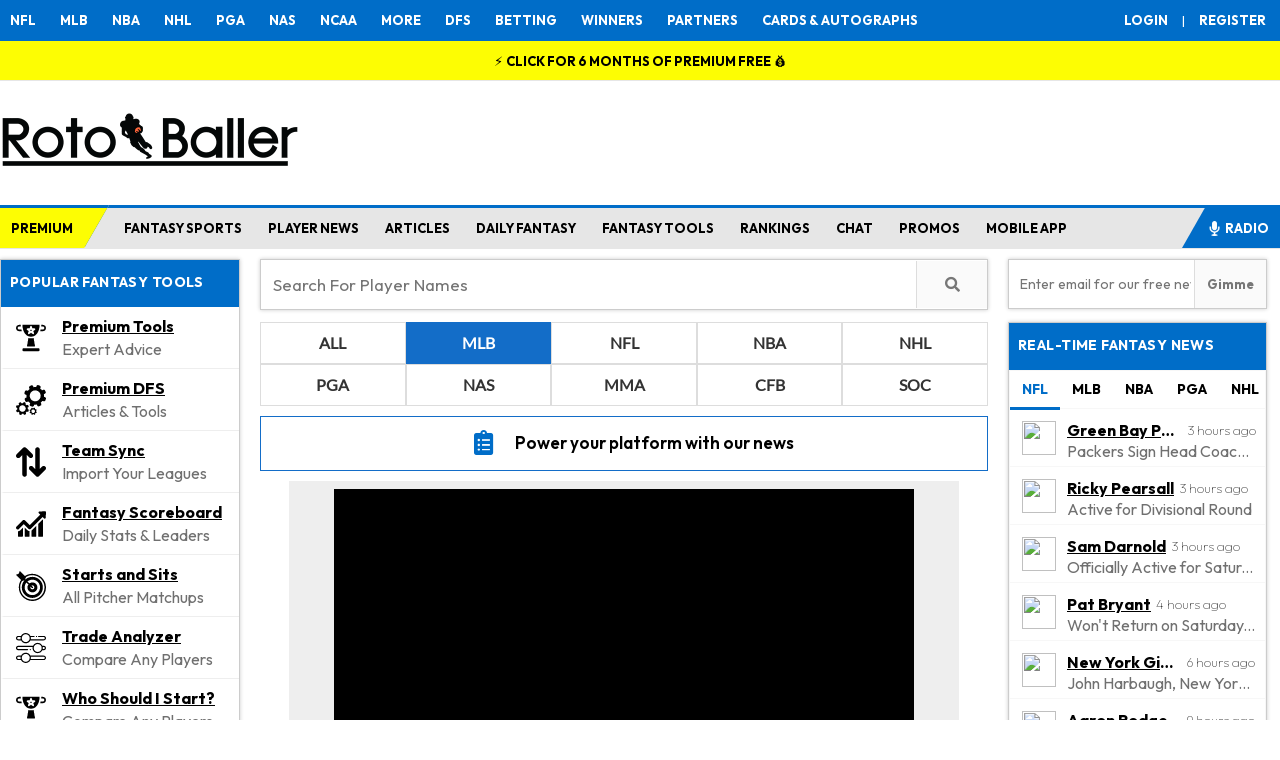

--- FILE ---
content_type: text/html; charset=UTF-8
request_url: https://www.rotoballer.com/api/rbapps/nfl/get_nfl_ranking.php?pos=RB&type=0
body_size: 2924
content:
[{"rank":2,"name":"Christian McCaffrey","pos":"RB","url":"http:\/\/www.rotoballer.com\/nfl\/player\/18877\/Christian+McCaffrey","resolved_rank":2,"industry_avg":7,"overall_rank":2,"overall_usd":0,"diff_industry_and_overall":"+5.0","link":"http:\/\/www.rotoballer.com\/nfl\/player\/18877\/Christian+McCaffrey","id":"18877","PhotoUrl":"https:\/\/s3-us-west-2.amazonaws.com\/static.fantasydata.com\/headshots\/nfl\/low-res\/18877.png","Team":"SF","PlayerID":18877,"FirstName":"Christian","LastName":"McCaffrey","team_name":{"Key":"SF","TeamID":31,"PlayerID":93,"City":"San Francisco","Name":"49ers","Conference":"NFC","Division":"West","FullName":"San Francisco 49ers","StadiumID":37,"ByeWeek":14,"AverageDraftPosition":198,"AverageDraftPositionPPR":176,"HeadCoach":"Kyle Shanahan","OffensiveCoordinator":"Klay Kubiak","DefensiveCoordinator":"Robert Saleh","SpecialTeamsCoach":"Brant Boyer","OffensiveScheme":"3WR","DefensiveScheme":"4-3","UpcomingSalary":2200,"UpcomingOpponent":"SEA","UpcomingOpponentRank":14,"UpcomingOpponentPositionRank":14,"UpcomingFanDuelSalary":3900,"UpcomingDraftKingsSalary":2200,"UpcomingYahooSalary":10,"PrimaryColor":"AA0000","SecondaryColor":"B3995D","TertiaryColor":null,"QuaternaryColor":null,"WikipediaLogoUrl":"https:\/\/upload.wikimedia.org\/wikipedia\/commons\/3\/3a\/San_Francisco_49ers_logo.svg","WikipediaWordMarkUrl":"https:\/\/upload.wikimedia.org\/wikipedia\/commons\/6\/67\/San_Francisco_49ers_Saloon_Wordmark.svg","GlobalTeamID":31,"DraftKingsName":"49ers ","DraftKingsPlayerID":359,"FanDuelName":"San Francisco 49ers","FanDuelPlayerID":12549,"FantasyDraftName":"San Francisco 49ers","FantasyDraftPlayerID":359,"YahooName":"San Francisco 49ers","YahooPlayerID":100025,"AverageDraftPosition2QB":156.7,"AverageDraftPositionDynasty":135.6,"StadiumDetails":{"StadiumID":37,"Name":"Levi's Stadium","City":"Santa Clara","State":"CA","Country":"USA","Capacity":68500,"PlayingSurface":"Grass","GeoLat":37.403,"GeoLong":-121.970274,"Type":"Outdoor"}}},{"rank":4,"name":"Kyren Williams","pos":"RB","url":"http:\/\/www.rotoballer.com\/nfl\/player\/23212\/Kyren+Williams","resolved_rank":4,"industry_avg":26,"overall_rank":4,"overall_usd":0,"diff_industry_and_overall":"+22.0","link":"http:\/\/www.rotoballer.com\/nfl\/player\/23212\/Kyren+Williams","id":"23212","PhotoUrl":"https:\/\/s3-us-west-2.amazonaws.com\/static.fantasydata.com\/headshots\/nfl\/low-res\/23212.png","Team":"LAR","PlayerID":23212,"FirstName":"Kyren","LastName":"Williams","team_name":{"Key":"LAR","TeamID":32,"PlayerID":32,"City":"Los Angeles","Name":"Rams","Conference":"NFC","Division":"West","FullName":"Los Angeles Rams","StadiumID":54,"ByeWeek":8,"AverageDraftPosition":245,"AverageDraftPositionPPR":211,"HeadCoach":"Sean McVay","OffensiveCoordinator":"Mike LaFleur","DefensiveCoordinator":"Chris Shula","SpecialTeamsCoach":"Ben Kotwica (Interim)","OffensiveScheme":"3WR","DefensiveScheme":"3-4","UpcomingSalary":3000,"UpcomingOpponent":"CHI","UpcomingOpponentRank":2,"UpcomingOpponentPositionRank":2,"UpcomingFanDuelSalary":4000,"UpcomingDraftKingsSalary":3000,"UpcomingYahooSalary":12,"PrimaryColor":"003594","SecondaryColor":"FFD100","TertiaryColor":null,"QuaternaryColor":null,"WikipediaLogoUrl":"https:\/\/upload.wikimedia.org\/wikipedia\/en\/8\/8a\/Los_Angeles_Rams_logo.svg","WikipediaWordMarkUrl":"https:\/\/upload.wikimedia.org\/wikipedia\/commons\/7\/7e\/LA_Rams_wordmark.svg","GlobalTeamID":32,"DraftKingsName":"Rams ","DraftKingsPlayerID":343,"FanDuelName":"Los Angeles Rams","FanDuelPlayerID":12538,"FantasyDraftName":"Los Angeles Rams","FantasyDraftPlayerID":343,"YahooName":"Los Angeles Rams","YahooPlayerID":100014,"AverageDraftPosition2QB":149.7,"AverageDraftPositionDynasty":175,"StadiumDetails":{"StadiumID":54,"Name":"SoFi Stadium","City":"Inglewood","State":"CA","Country":"USA","Capacity":70240,"PlayingSurface":"Artificial","GeoLat":33.95345,"GeoLong":-118.3392,"Type":"Dome"}}},{"rank":5,"name":"James Cook III","pos":"RB","url":"http:\/\/www.rotoballer.com\/nfl\/player\/23247\/James+Cook+III","resolved_rank":5,"industry_avg":28,"overall_rank":5,"overall_usd":0,"diff_industry_and_overall":"+23.0","link":"http:\/\/www.rotoballer.com\/nfl\/player\/23247\/James+Cook+III","id":"23247","PhotoUrl":"https:\/\/s3-us-west-2.amazonaws.com\/static.fantasydata.com\/headshots\/nfl\/low-res\/23247.png","Team":"BUF","PlayerID":23247,"FirstName":"James","LastName":"Cook","team_name":{"Key":"BUF","TeamID":4,"PlayerID":37,"City":"Buffalo","Name":"Bills","Conference":"AFC","Division":"East","FullName":"Buffalo Bills","StadiumID":1,"ByeWeek":7,"AverageDraftPosition":196,"AverageDraftPositionPPR":139,"HeadCoach":"Sean McDermott","OffensiveCoordinator":"Joe Brady","DefensiveCoordinator":"Bobby Babich","SpecialTeamsCoach":"Chris Tabor","OffensiveScheme":"3WR","DefensiveScheme":"4-3","UpcomingSalary":2600,"UpcomingOpponent":"DEN","UpcomingOpponentRank":7,"UpcomingOpponentPositionRank":7,"UpcomingFanDuelSalary":3700,"UpcomingDraftKingsSalary":2600,"UpcomingYahooSalary":11,"PrimaryColor":"00338D","SecondaryColor":"C60C30","TertiaryColor":"FFFFFF","QuaternaryColor":"00274D","WikipediaLogoUrl":"https:\/\/upload.wikimedia.org\/wikipedia\/en\/7\/77\/Buffalo_Bills_logo.svg","WikipediaWordMarkUrl":"https:\/\/upload.wikimedia.org\/wikipedia\/commons\/b\/bb\/Buffalo_Bills_wordmark.svg","GlobalTeamID":4,"DraftKingsName":"Bills ","DraftKingsPlayerID":324,"FanDuelName":"Buffalo Bills","FanDuelPlayerID":12526,"FantasyDraftName":"Buffalo Bills","FantasyDraftPlayerID":324,"YahooName":"Buffalo Bills","YahooPlayerID":100002,"AverageDraftPosition2QB":138.6,"AverageDraftPositionDynasty":135.3,"StadiumDetails":{"StadiumID":1,"Name":"Highmark Stadium","City":"Orchard Park","State":"NY","Country":"USA","Capacity":71608,"PlayingSurface":"Artificial","GeoLat":42.773758,"GeoLong":-78.786837,"Type":"Outdoor"}}},{"rank":6,"name":"RJ Harvey","pos":"RB","url":"http:\/\/www.rotoballer.com\/nfl\/player\/25944\/RJ+Harvey","resolved_rank":6,"industry_avg":59,"overall_rank":6,"overall_usd":0,"diff_industry_and_overall":"+53.0","link":"http:\/\/www.rotoballer.com\/nfl\/player\/25944\/RJ+Harvey","id":"25944","PhotoUrl":"https:\/\/s3-us-west-2.amazonaws.com\/static.fantasydata.com\/headshots\/nfl\/low-res\/0.png","Team":"DEN","PlayerID":25944,"FirstName":"RJ","LastName":"Harvey","team_name":{"Key":"DEN","TeamID":10,"PlayerID":49,"City":"Denver","Name":"Broncos","Conference":"AFC","Division":"West","FullName":"Denver Broncos","StadiumID":13,"ByeWeek":12,"AverageDraftPosition":145,"AverageDraftPositionPPR":110,"HeadCoach":"Sean Payton","OffensiveCoordinator":"Joe Lombardi","DefensiveCoordinator":"Vance Joseph","SpecialTeamsCoach":"Darren Rizzi","OffensiveScheme":"3WR","DefensiveScheme":"3-4","UpcomingSalary":2800,"UpcomingOpponent":"BUF","UpcomingOpponentRank":5,"UpcomingOpponentPositionRank":5,"UpcomingFanDuelSalary":4500,"UpcomingDraftKingsSalary":2800,"UpcomingYahooSalary":15,"PrimaryColor":"FC4C02","SecondaryColor":"0A2343","TertiaryColor":"FFFFFF","QuaternaryColor":null,"WikipediaLogoUrl":"https:\/\/upload.wikimedia.org\/wikipedia\/en\/4\/44\/Denver_Broncos_logo.svg","WikipediaWordMarkUrl":"https:\/\/upload.wikimedia.org\/wikipedia\/commons\/c\/c4\/Denver_Broncos_wordmark_%28c._1997%29.png","GlobalTeamID":10,"DraftKingsName":"Broncos ","DraftKingsPlayerID":332,"FanDuelName":"Denver Broncos","FanDuelPlayerID":12531,"FantasyDraftName":"Denver Broncos","FantasyDraftPlayerID":332,"YahooName":"Denver Broncos","YahooPlayerID":100007,"AverageDraftPosition2QB":123.7,"AverageDraftPositionDynasty":159,"StadiumDetails":{"StadiumID":13,"Name":"Empower Field at Mile High","City":"Denver","State":"CO","Country":"USA","Capacity":76125,"PlayingSurface":"Grass","GeoLat":39.743889,"GeoLong":-105.020097,"Type":"Outdoor"}}},{"rank":7,"name":"Zach Charbonnet","pos":"RB","url":"http:\/\/www.rotoballer.com\/nfl\/player\/23173\/Zach+Charbonnet","resolved_rank":7,"industry_avg":94,"overall_rank":7,"overall_usd":0,"diff_industry_and_overall":"+87.0","link":"http:\/\/www.rotoballer.com\/nfl\/player\/23173\/Zach+Charbonnet","id":"23173","PhotoUrl":"https:\/\/s3-us-west-2.amazonaws.com\/static.fantasydata.com\/headshots\/nfl\/low-res\/23173.png","Team":"SEA","PlayerID":23173,"FirstName":"Zach","LastName":"Charbonnet","team_name":{"Key":"SEA","TeamID":30,"PlayerID":90,"City":"Seattle","Name":"Seahawks","Conference":"NFC","Division":"West","FullName":"Seattle Seahawks","StadiumID":31,"ByeWeek":8,"AverageDraftPosition":229,"AverageDraftPositionPPR":215,"HeadCoach":"Mike Macdonald","OffensiveCoordinator":"Klint Kubiak","DefensiveCoordinator":"Aden Durde","SpecialTeamsCoach":"Jay Harbaugh","OffensiveScheme":"3WR","DefensiveScheme":"3-4","UpcomingSalary":3200,"UpcomingOpponent":"SF","UpcomingOpponentRank":12,"UpcomingOpponentPositionRank":12,"UpcomingFanDuelSalary":4200,"UpcomingDraftKingsSalary":3200,"UpcomingYahooSalary":18,"PrimaryColor":"002244","SecondaryColor":"69BE28","TertiaryColor":"A5ACAF","QuaternaryColor":null,"WikipediaLogoUrl":"https:\/\/upload.wikimedia.org\/wikipedia\/en\/8\/8e\/Seattle_Seahawks_logo.svg","WikipediaWordMarkUrl":"https:\/\/upload.wikimedia.org\/wikipedia\/commons\/d\/df\/Seattle_Seahawks_wordmark.svg","GlobalTeamID":30,"DraftKingsName":"Seahawks ","DraftKingsPlayerID":361,"FanDuelName":"Seattle Seahawks","FanDuelPlayerID":12550,"FantasyDraftName":"Seattle Seahawks","FantasyDraftPlayerID":361,"YahooName":"Seattle Seahawks","YahooPlayerID":100026,"AverageDraftPosition2QB":159,"AverageDraftPositionDynasty":109.9,"StadiumDetails":{"StadiumID":31,"Name":"Lumen Field","City":"Seattle","State":"WA","Country":"USA","Capacity":68740,"PlayingSurface":"Artificial","GeoLat":47.5952,"GeoLong":-122.331625,"Type":"Outdoor"}}},{"rank":8,"name":"Kenneth Walker III","pos":"RB","url":"http:\/\/www.rotoballer.com\/nfl\/player\/23214\/Kenneth+Walker+III","resolved_rank":8,"industry_avg":42,"overall_rank":8,"overall_usd":0,"diff_industry_and_overall":"+34.0","link":"http:\/\/www.rotoballer.com\/nfl\/player\/23214\/Kenneth+Walker+III","id":"23214","PhotoUrl":"https:\/\/s3-us-west-2.amazonaws.com\/static.fantasydata.com\/headshots\/nfl\/low-res\/23214.png","Team":"SEA","PlayerID":23214,"FirstName":"Kenneth","LastName":"Walker III","team_name":{"Key":"SEA","TeamID":30,"PlayerID":90,"City":"Seattle","Name":"Seahawks","Conference":"NFC","Division":"West","FullName":"Seattle Seahawks","StadiumID":31,"ByeWeek":8,"AverageDraftPosition":229,"AverageDraftPositionPPR":215,"HeadCoach":"Mike Macdonald","OffensiveCoordinator":"Klint Kubiak","DefensiveCoordinator":"Aden Durde","SpecialTeamsCoach":"Jay Harbaugh","OffensiveScheme":"3WR","DefensiveScheme":"3-4","UpcomingSalary":3200,"UpcomingOpponent":"SF","UpcomingOpponentRank":12,"UpcomingOpponentPositionRank":12,"UpcomingFanDuelSalary":4200,"UpcomingDraftKingsSalary":3200,"UpcomingYahooSalary":18,"PrimaryColor":"002244","SecondaryColor":"69BE28","TertiaryColor":"A5ACAF","QuaternaryColor":null,"WikipediaLogoUrl":"https:\/\/upload.wikimedia.org\/wikipedia\/en\/8\/8e\/Seattle_Seahawks_logo.svg","WikipediaWordMarkUrl":"https:\/\/upload.wikimedia.org\/wikipedia\/commons\/d\/df\/Seattle_Seahawks_wordmark.svg","GlobalTeamID":30,"DraftKingsName":"Seahawks ","DraftKingsPlayerID":361,"FanDuelName":"Seattle Seahawks","FanDuelPlayerID":12550,"FantasyDraftName":"Seattle Seahawks","FantasyDraftPlayerID":361,"YahooName":"Seattle Seahawks","YahooPlayerID":100026,"AverageDraftPosition2QB":159,"AverageDraftPositionDynasty":109.9,"StadiumDetails":{"StadiumID":31,"Name":"Lumen Field","City":"Seattle","State":"WA","Country":"USA","Capacity":68740,"PlayingSurface":"Artificial","GeoLat":47.5952,"GeoLong":-122.331625,"Type":"Outdoor"}}},{"rank":10,"name":"D'Andre Swift","pos":"RB","url":"http:\/\/www.rotoballer.com\/nfl\/player\/21684\/D%27Andre+Swift","resolved_rank":10,"industry_avg":56,"overall_rank":10,"overall_usd":0,"diff_industry_and_overall":"+46.0","link":"http:\/\/www.rotoballer.com\/nfl\/player\/21684\/D%27Andre+Swift","id":"21684","PhotoUrl":"https:\/\/s3-us-west-2.amazonaws.com\/static.fantasydata.com\/headshots\/nfl\/low-res\/21684.png","Team":"CHI","PlayerID":21684,"FirstName":"D'Andre","LastName":"Swift","team_name":{"Key":"CHI","TeamID":6,"PlayerID":38,"City":"Chicago","Name":"Bears","Conference":"NFC","Division":"North","FullName":"Chicago Bears","StadiumID":20,"ByeWeek":5,"AverageDraftPosition":307,"AverageDraftPositionPPR":226,"HeadCoach":"Ben Johnson","OffensiveCoordinator":"Declan Doyle","DefensiveCoordinator":"Eric Washington","SpecialTeamsCoach":"Richard Hightower","OffensiveScheme":"3WR","DefensiveScheme":"4-3","UpcomingSalary":2400,"UpcomingOpponent":"LAR","UpcomingOpponentRank":1,"UpcomingOpponentPositionRank":1,"UpcomingFanDuelSalary":3800,"UpcomingDraftKingsSalary":2400,"UpcomingYahooSalary":11,"PrimaryColor":"0B162A","SecondaryColor":"E64100","TertiaryColor":"FFFFFF","QuaternaryColor":null,"WikipediaLogoUrl":"https:\/\/upload.wikimedia.org\/wikipedia\/en\/1\/15\/Chicago_Bears_logo_primary.svg","WikipediaWordMarkUrl":"https:\/\/upload.wikimedia.org\/wikipedia\/commons\/a\/ae\/Chicago_Bears_wordmark.svg","GlobalTeamID":6,"DraftKingsName":"Bears ","DraftKingsPlayerID":326,"FanDuelName":"Chicago Bears","FanDuelPlayerID":12527,"FantasyDraftName":"Chicago Bears","FantasyDraftPlayerID":326,"YahooName":"Chicago Bears","YahooPlayerID":100003,"AverageDraftPosition2QB":154.5,"AverageDraftPositionDynasty":164.8,"StadiumDetails":{"StadiumID":20,"Name":"Soldier Field","City":"Chicago","State":"IL","Country":"USA","Capacity":61500,"PlayingSurface":"Grass","GeoLat":41.86232,"GeoLong":-87.616699,"Type":"Outdoor"}}},{"rank":12,"name":"Rhamondre Stevenson","pos":"RB","url":"http:\/\/www.rotoballer.com\/nfl\/player\/22546\/Rhamondre+Stevenson","resolved_rank":12,"industry_avg":121,"overall_rank":12,"overall_usd":0,"diff_industry_and_overall":"+109.0","link":"http:\/\/www.rotoballer.com\/nfl\/player\/22546\/Rhamondre+Stevenson","id":"22546","PhotoUrl":"https:\/\/s3-us-west-2.amazonaws.com\/static.fantasydata.com\/headshots\/nfl\/low-res\/22546.png","Team":"NE","PlayerID":22546,"FirstName":"Rhamondre","LastName":"Stevenson","team_name":{"Key":"NE","TeamID":21,"PlayerID":21,"City":"New England","Name":"Patriots","Conference":"AFC","Division":"East","FullName":"New England Patriots","StadiumID":4,"ByeWeek":14,"AverageDraftPosition":258,"AverageDraftPositionPPR":240,"HeadCoach":"Mike Vrabel","OffensiveCoordinator":"Josh McDaniels","DefensiveCoordinator":"Terrell Williams","SpecialTeamsCoach":"Jeremy Springer","OffensiveScheme":"3WR","DefensiveScheme":"3-4","UpcomingSalary":3600,"UpcomingOpponent":"HOU","UpcomingOpponentRank":10,"UpcomingOpponentPositionRank":10,"UpcomingFanDuelSalary":4700,"UpcomingDraftKingsSalary":3600,"UpcomingYahooSalary":13,"PrimaryColor":"002244","SecondaryColor":"C60C30","TertiaryColor":"B0B7BC","QuaternaryColor":"FFFFFF","WikipediaLogoUrl":"https:\/\/upload.wikimedia.org\/wikipedia\/en\/b\/b9\/New_England_Patriots_logo.svg","WikipediaWordMarkUrl":"https:\/\/upload.wikimedia.org\/wikipedia\/commons\/f\/f5\/New_England_Patriots_wordmark.svg","GlobalTeamID":21,"DraftKingsName":"Patriots ","DraftKingsPlayerID":348,"FanDuelName":"New England Patriots","FanDuelPlayerID":12541,"FantasyDraftName":"New England Patriots","FantasyDraftPlayerID":348,"YahooName":"New England Patriots","YahooPlayerID":100017,"AverageDraftPosition2QB":165.1,"AverageDraftPositionDynasty":158.5,"StadiumDetails":{"StadiumID":4,"Name":"Gillette Stadium","City":"Foxborough","State":"MA","Country":"USA","Capacity":64628,"PlayingSurface":"Artificial","GeoLat":42.090866,"GeoLong":-71.264244,"Type":"Outdoor"}}},{"rank":15,"name":"TreVeyon Henderson","pos":"RB","url":"http:\/\/www.rotoballer.com\/nfl\/player\/23245\/TreVeyon+Henderson","resolved_rank":15,"industry_avg":44,"overall_rank":15,"overall_usd":0,"diff_industry_and_overall":"+29.0","link":"http:\/\/www.rotoballer.com\/nfl\/player\/23245\/TreVeyon+Henderson","id":"23245","PhotoUrl":"https:\/\/s3-us-west-2.amazonaws.com\/static.fantasydata.com\/headshots\/nfl\/low-res\/0.png","Team":"NE","PlayerID":23245,"FirstName":"TreVeyon","LastName":"Henderson","team_name":{"Key":"NE","TeamID":21,"PlayerID":21,"City":"New England","Name":"Patriots","Conference":"AFC","Division":"East","FullName":"New England Patriots","StadiumID":4,"ByeWeek":14,"AverageDraftPosition":258,"AverageDraftPositionPPR":240,"HeadCoach":"Mike Vrabel","OffensiveCoordinator":"Josh McDaniels","DefensiveCoordinator":"Terrell Williams","SpecialTeamsCoach":"Jeremy Springer","OffensiveScheme":"3WR","DefensiveScheme":"3-4","UpcomingSalary":3600,"UpcomingOpponent":"HOU","UpcomingOpponentRank":10,"UpcomingOpponentPositionRank":10,"UpcomingFanDuelSalary":4700,"UpcomingDraftKingsSalary":3600,"UpcomingYahooSalary":13,"PrimaryColor":"002244","SecondaryColor":"C60C30","TertiaryColor":"B0B7BC","QuaternaryColor":"FFFFFF","WikipediaLogoUrl":"https:\/\/upload.wikimedia.org\/wikipedia\/en\/b\/b9\/New_England_Patriots_logo.svg","WikipediaWordMarkUrl":"https:\/\/upload.wikimedia.org\/wikipedia\/commons\/f\/f5\/New_England_Patriots_wordmark.svg","GlobalTeamID":21,"DraftKingsName":"Patriots ","DraftKingsPlayerID":348,"FanDuelName":"New England Patriots","FanDuelPlayerID":12541,"FantasyDraftName":"New England Patriots","FantasyDraftPlayerID":348,"YahooName":"New England Patriots","YahooPlayerID":100017,"AverageDraftPosition2QB":165.1,"AverageDraftPositionDynasty":158.5,"StadiumDetails":{"StadiumID":4,"Name":"Gillette Stadium","City":"Foxborough","State":"MA","Country":"USA","Capacity":64628,"PlayingSurface":"Artificial","GeoLat":42.090866,"GeoLong":-71.264244,"Type":"Outdoor"}}},{"rank":16,"name":"Woody Marks","pos":"RB","url":"http:\/\/www.rotoballer.com\/nfl\/player\/25942\/Woody+Marks","resolved_rank":16,"industry_avg":204,"overall_rank":16,"overall_usd":0,"diff_industry_and_overall":"+188.0","link":"http:\/\/www.rotoballer.com\/nfl\/player\/25942\/Woody+Marks","id":"25942","PhotoUrl":"https:\/\/s3-us-west-2.amazonaws.com\/static.fantasydata.com\/headshots\/nfl\/low-res\/0.png","Team":"HOU","PlayerID":25942,"FirstName":"Woody","LastName":"Marks","team_name":{"Key":"HOU","TeamID":13,"PlayerID":13,"City":"Houston","Name":"Texans","Conference":"AFC","Division":"South","FullName":"Houston Texans","StadiumID":11,"ByeWeek":6,"AverageDraftPosition":178,"AverageDraftPositionPPR":151,"HeadCoach":"DeMeco Ryans","OffensiveCoordinator":"Nick Caley","DefensiveCoordinator":"Matt Burke","SpecialTeamsCoach":"Frank Ross","OffensiveScheme":"3WR","DefensiveScheme":"4-3","UpcomingSalary":3400,"UpcomingOpponent":"NE","UpcomingOpponentRank":11,"UpcomingOpponentPositionRank":11,"UpcomingFanDuelSalary":4400,"UpcomingDraftKingsSalary":3400,"UpcomingYahooSalary":17,"PrimaryColor":"021018","SecondaryColor":"EB0028","TertiaryColor":"FFFFFF","QuaternaryColor":"0080C6","WikipediaLogoUrl":"https:\/\/upload.wikimedia.org\/wikipedia\/en\/2\/28\/Houston_Texans_logo.svg","WikipediaWordMarkUrl":"https:\/\/upload.wikimedia.org\/wikipedia\/commons\/6\/6c\/Houston_Texans_wordmark.svg","GlobalTeamID":13,"DraftKingsName":"Texans ","DraftKingsPlayerID":325,"FanDuelName":"Houston Texans","FanDuelPlayerID":12556,"FantasyDraftName":"Houston Texans","FantasyDraftPlayerID":325,"YahooName":"Houston Texans","YahooPlayerID":100034,"AverageDraftPosition2QB":141,"AverageDraftPositionDynasty":154.9,"StadiumDetails":{"StadiumID":11,"Name":"NRG Stadium","City":"Houston","State":"TX","Country":"USA","Capacity":72220,"PlayingSurface":"Artificial","GeoLat":29.684722,"GeoLong":-95.410833,"Type":"RetractableDome"}}}]

--- FILE ---
content_type: text/html; charset=utf-8
request_url: https://www.google.com/recaptcha/api2/anchor?ar=1&k=6Lf7oU4UAAAAAP88i6B9hsgWoO59d-GoyMfPjjZy&co=aHR0cHM6Ly93d3cucm90b2JhbGxlci5jb206NDQz&hl=en&v=PoyoqOPhxBO7pBk68S4YbpHZ&size=normal&anchor-ms=20000&execute-ms=30000&cb=onupx44y0ps3
body_size: 49362
content:
<!DOCTYPE HTML><html dir="ltr" lang="en"><head><meta http-equiv="Content-Type" content="text/html; charset=UTF-8">
<meta http-equiv="X-UA-Compatible" content="IE=edge">
<title>reCAPTCHA</title>
<style type="text/css">
/* cyrillic-ext */
@font-face {
  font-family: 'Roboto';
  font-style: normal;
  font-weight: 400;
  font-stretch: 100%;
  src: url(//fonts.gstatic.com/s/roboto/v48/KFO7CnqEu92Fr1ME7kSn66aGLdTylUAMa3GUBHMdazTgWw.woff2) format('woff2');
  unicode-range: U+0460-052F, U+1C80-1C8A, U+20B4, U+2DE0-2DFF, U+A640-A69F, U+FE2E-FE2F;
}
/* cyrillic */
@font-face {
  font-family: 'Roboto';
  font-style: normal;
  font-weight: 400;
  font-stretch: 100%;
  src: url(//fonts.gstatic.com/s/roboto/v48/KFO7CnqEu92Fr1ME7kSn66aGLdTylUAMa3iUBHMdazTgWw.woff2) format('woff2');
  unicode-range: U+0301, U+0400-045F, U+0490-0491, U+04B0-04B1, U+2116;
}
/* greek-ext */
@font-face {
  font-family: 'Roboto';
  font-style: normal;
  font-weight: 400;
  font-stretch: 100%;
  src: url(//fonts.gstatic.com/s/roboto/v48/KFO7CnqEu92Fr1ME7kSn66aGLdTylUAMa3CUBHMdazTgWw.woff2) format('woff2');
  unicode-range: U+1F00-1FFF;
}
/* greek */
@font-face {
  font-family: 'Roboto';
  font-style: normal;
  font-weight: 400;
  font-stretch: 100%;
  src: url(//fonts.gstatic.com/s/roboto/v48/KFO7CnqEu92Fr1ME7kSn66aGLdTylUAMa3-UBHMdazTgWw.woff2) format('woff2');
  unicode-range: U+0370-0377, U+037A-037F, U+0384-038A, U+038C, U+038E-03A1, U+03A3-03FF;
}
/* math */
@font-face {
  font-family: 'Roboto';
  font-style: normal;
  font-weight: 400;
  font-stretch: 100%;
  src: url(//fonts.gstatic.com/s/roboto/v48/KFO7CnqEu92Fr1ME7kSn66aGLdTylUAMawCUBHMdazTgWw.woff2) format('woff2');
  unicode-range: U+0302-0303, U+0305, U+0307-0308, U+0310, U+0312, U+0315, U+031A, U+0326-0327, U+032C, U+032F-0330, U+0332-0333, U+0338, U+033A, U+0346, U+034D, U+0391-03A1, U+03A3-03A9, U+03B1-03C9, U+03D1, U+03D5-03D6, U+03F0-03F1, U+03F4-03F5, U+2016-2017, U+2034-2038, U+203C, U+2040, U+2043, U+2047, U+2050, U+2057, U+205F, U+2070-2071, U+2074-208E, U+2090-209C, U+20D0-20DC, U+20E1, U+20E5-20EF, U+2100-2112, U+2114-2115, U+2117-2121, U+2123-214F, U+2190, U+2192, U+2194-21AE, U+21B0-21E5, U+21F1-21F2, U+21F4-2211, U+2213-2214, U+2216-22FF, U+2308-230B, U+2310, U+2319, U+231C-2321, U+2336-237A, U+237C, U+2395, U+239B-23B7, U+23D0, U+23DC-23E1, U+2474-2475, U+25AF, U+25B3, U+25B7, U+25BD, U+25C1, U+25CA, U+25CC, U+25FB, U+266D-266F, U+27C0-27FF, U+2900-2AFF, U+2B0E-2B11, U+2B30-2B4C, U+2BFE, U+3030, U+FF5B, U+FF5D, U+1D400-1D7FF, U+1EE00-1EEFF;
}
/* symbols */
@font-face {
  font-family: 'Roboto';
  font-style: normal;
  font-weight: 400;
  font-stretch: 100%;
  src: url(//fonts.gstatic.com/s/roboto/v48/KFO7CnqEu92Fr1ME7kSn66aGLdTylUAMaxKUBHMdazTgWw.woff2) format('woff2');
  unicode-range: U+0001-000C, U+000E-001F, U+007F-009F, U+20DD-20E0, U+20E2-20E4, U+2150-218F, U+2190, U+2192, U+2194-2199, U+21AF, U+21E6-21F0, U+21F3, U+2218-2219, U+2299, U+22C4-22C6, U+2300-243F, U+2440-244A, U+2460-24FF, U+25A0-27BF, U+2800-28FF, U+2921-2922, U+2981, U+29BF, U+29EB, U+2B00-2BFF, U+4DC0-4DFF, U+FFF9-FFFB, U+10140-1018E, U+10190-1019C, U+101A0, U+101D0-101FD, U+102E0-102FB, U+10E60-10E7E, U+1D2C0-1D2D3, U+1D2E0-1D37F, U+1F000-1F0FF, U+1F100-1F1AD, U+1F1E6-1F1FF, U+1F30D-1F30F, U+1F315, U+1F31C, U+1F31E, U+1F320-1F32C, U+1F336, U+1F378, U+1F37D, U+1F382, U+1F393-1F39F, U+1F3A7-1F3A8, U+1F3AC-1F3AF, U+1F3C2, U+1F3C4-1F3C6, U+1F3CA-1F3CE, U+1F3D4-1F3E0, U+1F3ED, U+1F3F1-1F3F3, U+1F3F5-1F3F7, U+1F408, U+1F415, U+1F41F, U+1F426, U+1F43F, U+1F441-1F442, U+1F444, U+1F446-1F449, U+1F44C-1F44E, U+1F453, U+1F46A, U+1F47D, U+1F4A3, U+1F4B0, U+1F4B3, U+1F4B9, U+1F4BB, U+1F4BF, U+1F4C8-1F4CB, U+1F4D6, U+1F4DA, U+1F4DF, U+1F4E3-1F4E6, U+1F4EA-1F4ED, U+1F4F7, U+1F4F9-1F4FB, U+1F4FD-1F4FE, U+1F503, U+1F507-1F50B, U+1F50D, U+1F512-1F513, U+1F53E-1F54A, U+1F54F-1F5FA, U+1F610, U+1F650-1F67F, U+1F687, U+1F68D, U+1F691, U+1F694, U+1F698, U+1F6AD, U+1F6B2, U+1F6B9-1F6BA, U+1F6BC, U+1F6C6-1F6CF, U+1F6D3-1F6D7, U+1F6E0-1F6EA, U+1F6F0-1F6F3, U+1F6F7-1F6FC, U+1F700-1F7FF, U+1F800-1F80B, U+1F810-1F847, U+1F850-1F859, U+1F860-1F887, U+1F890-1F8AD, U+1F8B0-1F8BB, U+1F8C0-1F8C1, U+1F900-1F90B, U+1F93B, U+1F946, U+1F984, U+1F996, U+1F9E9, U+1FA00-1FA6F, U+1FA70-1FA7C, U+1FA80-1FA89, U+1FA8F-1FAC6, U+1FACE-1FADC, U+1FADF-1FAE9, U+1FAF0-1FAF8, U+1FB00-1FBFF;
}
/* vietnamese */
@font-face {
  font-family: 'Roboto';
  font-style: normal;
  font-weight: 400;
  font-stretch: 100%;
  src: url(//fonts.gstatic.com/s/roboto/v48/KFO7CnqEu92Fr1ME7kSn66aGLdTylUAMa3OUBHMdazTgWw.woff2) format('woff2');
  unicode-range: U+0102-0103, U+0110-0111, U+0128-0129, U+0168-0169, U+01A0-01A1, U+01AF-01B0, U+0300-0301, U+0303-0304, U+0308-0309, U+0323, U+0329, U+1EA0-1EF9, U+20AB;
}
/* latin-ext */
@font-face {
  font-family: 'Roboto';
  font-style: normal;
  font-weight: 400;
  font-stretch: 100%;
  src: url(//fonts.gstatic.com/s/roboto/v48/KFO7CnqEu92Fr1ME7kSn66aGLdTylUAMa3KUBHMdazTgWw.woff2) format('woff2');
  unicode-range: U+0100-02BA, U+02BD-02C5, U+02C7-02CC, U+02CE-02D7, U+02DD-02FF, U+0304, U+0308, U+0329, U+1D00-1DBF, U+1E00-1E9F, U+1EF2-1EFF, U+2020, U+20A0-20AB, U+20AD-20C0, U+2113, U+2C60-2C7F, U+A720-A7FF;
}
/* latin */
@font-face {
  font-family: 'Roboto';
  font-style: normal;
  font-weight: 400;
  font-stretch: 100%;
  src: url(//fonts.gstatic.com/s/roboto/v48/KFO7CnqEu92Fr1ME7kSn66aGLdTylUAMa3yUBHMdazQ.woff2) format('woff2');
  unicode-range: U+0000-00FF, U+0131, U+0152-0153, U+02BB-02BC, U+02C6, U+02DA, U+02DC, U+0304, U+0308, U+0329, U+2000-206F, U+20AC, U+2122, U+2191, U+2193, U+2212, U+2215, U+FEFF, U+FFFD;
}
/* cyrillic-ext */
@font-face {
  font-family: 'Roboto';
  font-style: normal;
  font-weight: 500;
  font-stretch: 100%;
  src: url(//fonts.gstatic.com/s/roboto/v48/KFO7CnqEu92Fr1ME7kSn66aGLdTylUAMa3GUBHMdazTgWw.woff2) format('woff2');
  unicode-range: U+0460-052F, U+1C80-1C8A, U+20B4, U+2DE0-2DFF, U+A640-A69F, U+FE2E-FE2F;
}
/* cyrillic */
@font-face {
  font-family: 'Roboto';
  font-style: normal;
  font-weight: 500;
  font-stretch: 100%;
  src: url(//fonts.gstatic.com/s/roboto/v48/KFO7CnqEu92Fr1ME7kSn66aGLdTylUAMa3iUBHMdazTgWw.woff2) format('woff2');
  unicode-range: U+0301, U+0400-045F, U+0490-0491, U+04B0-04B1, U+2116;
}
/* greek-ext */
@font-face {
  font-family: 'Roboto';
  font-style: normal;
  font-weight: 500;
  font-stretch: 100%;
  src: url(//fonts.gstatic.com/s/roboto/v48/KFO7CnqEu92Fr1ME7kSn66aGLdTylUAMa3CUBHMdazTgWw.woff2) format('woff2');
  unicode-range: U+1F00-1FFF;
}
/* greek */
@font-face {
  font-family: 'Roboto';
  font-style: normal;
  font-weight: 500;
  font-stretch: 100%;
  src: url(//fonts.gstatic.com/s/roboto/v48/KFO7CnqEu92Fr1ME7kSn66aGLdTylUAMa3-UBHMdazTgWw.woff2) format('woff2');
  unicode-range: U+0370-0377, U+037A-037F, U+0384-038A, U+038C, U+038E-03A1, U+03A3-03FF;
}
/* math */
@font-face {
  font-family: 'Roboto';
  font-style: normal;
  font-weight: 500;
  font-stretch: 100%;
  src: url(//fonts.gstatic.com/s/roboto/v48/KFO7CnqEu92Fr1ME7kSn66aGLdTylUAMawCUBHMdazTgWw.woff2) format('woff2');
  unicode-range: U+0302-0303, U+0305, U+0307-0308, U+0310, U+0312, U+0315, U+031A, U+0326-0327, U+032C, U+032F-0330, U+0332-0333, U+0338, U+033A, U+0346, U+034D, U+0391-03A1, U+03A3-03A9, U+03B1-03C9, U+03D1, U+03D5-03D6, U+03F0-03F1, U+03F4-03F5, U+2016-2017, U+2034-2038, U+203C, U+2040, U+2043, U+2047, U+2050, U+2057, U+205F, U+2070-2071, U+2074-208E, U+2090-209C, U+20D0-20DC, U+20E1, U+20E5-20EF, U+2100-2112, U+2114-2115, U+2117-2121, U+2123-214F, U+2190, U+2192, U+2194-21AE, U+21B0-21E5, U+21F1-21F2, U+21F4-2211, U+2213-2214, U+2216-22FF, U+2308-230B, U+2310, U+2319, U+231C-2321, U+2336-237A, U+237C, U+2395, U+239B-23B7, U+23D0, U+23DC-23E1, U+2474-2475, U+25AF, U+25B3, U+25B7, U+25BD, U+25C1, U+25CA, U+25CC, U+25FB, U+266D-266F, U+27C0-27FF, U+2900-2AFF, U+2B0E-2B11, U+2B30-2B4C, U+2BFE, U+3030, U+FF5B, U+FF5D, U+1D400-1D7FF, U+1EE00-1EEFF;
}
/* symbols */
@font-face {
  font-family: 'Roboto';
  font-style: normal;
  font-weight: 500;
  font-stretch: 100%;
  src: url(//fonts.gstatic.com/s/roboto/v48/KFO7CnqEu92Fr1ME7kSn66aGLdTylUAMaxKUBHMdazTgWw.woff2) format('woff2');
  unicode-range: U+0001-000C, U+000E-001F, U+007F-009F, U+20DD-20E0, U+20E2-20E4, U+2150-218F, U+2190, U+2192, U+2194-2199, U+21AF, U+21E6-21F0, U+21F3, U+2218-2219, U+2299, U+22C4-22C6, U+2300-243F, U+2440-244A, U+2460-24FF, U+25A0-27BF, U+2800-28FF, U+2921-2922, U+2981, U+29BF, U+29EB, U+2B00-2BFF, U+4DC0-4DFF, U+FFF9-FFFB, U+10140-1018E, U+10190-1019C, U+101A0, U+101D0-101FD, U+102E0-102FB, U+10E60-10E7E, U+1D2C0-1D2D3, U+1D2E0-1D37F, U+1F000-1F0FF, U+1F100-1F1AD, U+1F1E6-1F1FF, U+1F30D-1F30F, U+1F315, U+1F31C, U+1F31E, U+1F320-1F32C, U+1F336, U+1F378, U+1F37D, U+1F382, U+1F393-1F39F, U+1F3A7-1F3A8, U+1F3AC-1F3AF, U+1F3C2, U+1F3C4-1F3C6, U+1F3CA-1F3CE, U+1F3D4-1F3E0, U+1F3ED, U+1F3F1-1F3F3, U+1F3F5-1F3F7, U+1F408, U+1F415, U+1F41F, U+1F426, U+1F43F, U+1F441-1F442, U+1F444, U+1F446-1F449, U+1F44C-1F44E, U+1F453, U+1F46A, U+1F47D, U+1F4A3, U+1F4B0, U+1F4B3, U+1F4B9, U+1F4BB, U+1F4BF, U+1F4C8-1F4CB, U+1F4D6, U+1F4DA, U+1F4DF, U+1F4E3-1F4E6, U+1F4EA-1F4ED, U+1F4F7, U+1F4F9-1F4FB, U+1F4FD-1F4FE, U+1F503, U+1F507-1F50B, U+1F50D, U+1F512-1F513, U+1F53E-1F54A, U+1F54F-1F5FA, U+1F610, U+1F650-1F67F, U+1F687, U+1F68D, U+1F691, U+1F694, U+1F698, U+1F6AD, U+1F6B2, U+1F6B9-1F6BA, U+1F6BC, U+1F6C6-1F6CF, U+1F6D3-1F6D7, U+1F6E0-1F6EA, U+1F6F0-1F6F3, U+1F6F7-1F6FC, U+1F700-1F7FF, U+1F800-1F80B, U+1F810-1F847, U+1F850-1F859, U+1F860-1F887, U+1F890-1F8AD, U+1F8B0-1F8BB, U+1F8C0-1F8C1, U+1F900-1F90B, U+1F93B, U+1F946, U+1F984, U+1F996, U+1F9E9, U+1FA00-1FA6F, U+1FA70-1FA7C, U+1FA80-1FA89, U+1FA8F-1FAC6, U+1FACE-1FADC, U+1FADF-1FAE9, U+1FAF0-1FAF8, U+1FB00-1FBFF;
}
/* vietnamese */
@font-face {
  font-family: 'Roboto';
  font-style: normal;
  font-weight: 500;
  font-stretch: 100%;
  src: url(//fonts.gstatic.com/s/roboto/v48/KFO7CnqEu92Fr1ME7kSn66aGLdTylUAMa3OUBHMdazTgWw.woff2) format('woff2');
  unicode-range: U+0102-0103, U+0110-0111, U+0128-0129, U+0168-0169, U+01A0-01A1, U+01AF-01B0, U+0300-0301, U+0303-0304, U+0308-0309, U+0323, U+0329, U+1EA0-1EF9, U+20AB;
}
/* latin-ext */
@font-face {
  font-family: 'Roboto';
  font-style: normal;
  font-weight: 500;
  font-stretch: 100%;
  src: url(//fonts.gstatic.com/s/roboto/v48/KFO7CnqEu92Fr1ME7kSn66aGLdTylUAMa3KUBHMdazTgWw.woff2) format('woff2');
  unicode-range: U+0100-02BA, U+02BD-02C5, U+02C7-02CC, U+02CE-02D7, U+02DD-02FF, U+0304, U+0308, U+0329, U+1D00-1DBF, U+1E00-1E9F, U+1EF2-1EFF, U+2020, U+20A0-20AB, U+20AD-20C0, U+2113, U+2C60-2C7F, U+A720-A7FF;
}
/* latin */
@font-face {
  font-family: 'Roboto';
  font-style: normal;
  font-weight: 500;
  font-stretch: 100%;
  src: url(//fonts.gstatic.com/s/roboto/v48/KFO7CnqEu92Fr1ME7kSn66aGLdTylUAMa3yUBHMdazQ.woff2) format('woff2');
  unicode-range: U+0000-00FF, U+0131, U+0152-0153, U+02BB-02BC, U+02C6, U+02DA, U+02DC, U+0304, U+0308, U+0329, U+2000-206F, U+20AC, U+2122, U+2191, U+2193, U+2212, U+2215, U+FEFF, U+FFFD;
}
/* cyrillic-ext */
@font-face {
  font-family: 'Roboto';
  font-style: normal;
  font-weight: 900;
  font-stretch: 100%;
  src: url(//fonts.gstatic.com/s/roboto/v48/KFO7CnqEu92Fr1ME7kSn66aGLdTylUAMa3GUBHMdazTgWw.woff2) format('woff2');
  unicode-range: U+0460-052F, U+1C80-1C8A, U+20B4, U+2DE0-2DFF, U+A640-A69F, U+FE2E-FE2F;
}
/* cyrillic */
@font-face {
  font-family: 'Roboto';
  font-style: normal;
  font-weight: 900;
  font-stretch: 100%;
  src: url(//fonts.gstatic.com/s/roboto/v48/KFO7CnqEu92Fr1ME7kSn66aGLdTylUAMa3iUBHMdazTgWw.woff2) format('woff2');
  unicode-range: U+0301, U+0400-045F, U+0490-0491, U+04B0-04B1, U+2116;
}
/* greek-ext */
@font-face {
  font-family: 'Roboto';
  font-style: normal;
  font-weight: 900;
  font-stretch: 100%;
  src: url(//fonts.gstatic.com/s/roboto/v48/KFO7CnqEu92Fr1ME7kSn66aGLdTylUAMa3CUBHMdazTgWw.woff2) format('woff2');
  unicode-range: U+1F00-1FFF;
}
/* greek */
@font-face {
  font-family: 'Roboto';
  font-style: normal;
  font-weight: 900;
  font-stretch: 100%;
  src: url(//fonts.gstatic.com/s/roboto/v48/KFO7CnqEu92Fr1ME7kSn66aGLdTylUAMa3-UBHMdazTgWw.woff2) format('woff2');
  unicode-range: U+0370-0377, U+037A-037F, U+0384-038A, U+038C, U+038E-03A1, U+03A3-03FF;
}
/* math */
@font-face {
  font-family: 'Roboto';
  font-style: normal;
  font-weight: 900;
  font-stretch: 100%;
  src: url(//fonts.gstatic.com/s/roboto/v48/KFO7CnqEu92Fr1ME7kSn66aGLdTylUAMawCUBHMdazTgWw.woff2) format('woff2');
  unicode-range: U+0302-0303, U+0305, U+0307-0308, U+0310, U+0312, U+0315, U+031A, U+0326-0327, U+032C, U+032F-0330, U+0332-0333, U+0338, U+033A, U+0346, U+034D, U+0391-03A1, U+03A3-03A9, U+03B1-03C9, U+03D1, U+03D5-03D6, U+03F0-03F1, U+03F4-03F5, U+2016-2017, U+2034-2038, U+203C, U+2040, U+2043, U+2047, U+2050, U+2057, U+205F, U+2070-2071, U+2074-208E, U+2090-209C, U+20D0-20DC, U+20E1, U+20E5-20EF, U+2100-2112, U+2114-2115, U+2117-2121, U+2123-214F, U+2190, U+2192, U+2194-21AE, U+21B0-21E5, U+21F1-21F2, U+21F4-2211, U+2213-2214, U+2216-22FF, U+2308-230B, U+2310, U+2319, U+231C-2321, U+2336-237A, U+237C, U+2395, U+239B-23B7, U+23D0, U+23DC-23E1, U+2474-2475, U+25AF, U+25B3, U+25B7, U+25BD, U+25C1, U+25CA, U+25CC, U+25FB, U+266D-266F, U+27C0-27FF, U+2900-2AFF, U+2B0E-2B11, U+2B30-2B4C, U+2BFE, U+3030, U+FF5B, U+FF5D, U+1D400-1D7FF, U+1EE00-1EEFF;
}
/* symbols */
@font-face {
  font-family: 'Roboto';
  font-style: normal;
  font-weight: 900;
  font-stretch: 100%;
  src: url(//fonts.gstatic.com/s/roboto/v48/KFO7CnqEu92Fr1ME7kSn66aGLdTylUAMaxKUBHMdazTgWw.woff2) format('woff2');
  unicode-range: U+0001-000C, U+000E-001F, U+007F-009F, U+20DD-20E0, U+20E2-20E4, U+2150-218F, U+2190, U+2192, U+2194-2199, U+21AF, U+21E6-21F0, U+21F3, U+2218-2219, U+2299, U+22C4-22C6, U+2300-243F, U+2440-244A, U+2460-24FF, U+25A0-27BF, U+2800-28FF, U+2921-2922, U+2981, U+29BF, U+29EB, U+2B00-2BFF, U+4DC0-4DFF, U+FFF9-FFFB, U+10140-1018E, U+10190-1019C, U+101A0, U+101D0-101FD, U+102E0-102FB, U+10E60-10E7E, U+1D2C0-1D2D3, U+1D2E0-1D37F, U+1F000-1F0FF, U+1F100-1F1AD, U+1F1E6-1F1FF, U+1F30D-1F30F, U+1F315, U+1F31C, U+1F31E, U+1F320-1F32C, U+1F336, U+1F378, U+1F37D, U+1F382, U+1F393-1F39F, U+1F3A7-1F3A8, U+1F3AC-1F3AF, U+1F3C2, U+1F3C4-1F3C6, U+1F3CA-1F3CE, U+1F3D4-1F3E0, U+1F3ED, U+1F3F1-1F3F3, U+1F3F5-1F3F7, U+1F408, U+1F415, U+1F41F, U+1F426, U+1F43F, U+1F441-1F442, U+1F444, U+1F446-1F449, U+1F44C-1F44E, U+1F453, U+1F46A, U+1F47D, U+1F4A3, U+1F4B0, U+1F4B3, U+1F4B9, U+1F4BB, U+1F4BF, U+1F4C8-1F4CB, U+1F4D6, U+1F4DA, U+1F4DF, U+1F4E3-1F4E6, U+1F4EA-1F4ED, U+1F4F7, U+1F4F9-1F4FB, U+1F4FD-1F4FE, U+1F503, U+1F507-1F50B, U+1F50D, U+1F512-1F513, U+1F53E-1F54A, U+1F54F-1F5FA, U+1F610, U+1F650-1F67F, U+1F687, U+1F68D, U+1F691, U+1F694, U+1F698, U+1F6AD, U+1F6B2, U+1F6B9-1F6BA, U+1F6BC, U+1F6C6-1F6CF, U+1F6D3-1F6D7, U+1F6E0-1F6EA, U+1F6F0-1F6F3, U+1F6F7-1F6FC, U+1F700-1F7FF, U+1F800-1F80B, U+1F810-1F847, U+1F850-1F859, U+1F860-1F887, U+1F890-1F8AD, U+1F8B0-1F8BB, U+1F8C0-1F8C1, U+1F900-1F90B, U+1F93B, U+1F946, U+1F984, U+1F996, U+1F9E9, U+1FA00-1FA6F, U+1FA70-1FA7C, U+1FA80-1FA89, U+1FA8F-1FAC6, U+1FACE-1FADC, U+1FADF-1FAE9, U+1FAF0-1FAF8, U+1FB00-1FBFF;
}
/* vietnamese */
@font-face {
  font-family: 'Roboto';
  font-style: normal;
  font-weight: 900;
  font-stretch: 100%;
  src: url(//fonts.gstatic.com/s/roboto/v48/KFO7CnqEu92Fr1ME7kSn66aGLdTylUAMa3OUBHMdazTgWw.woff2) format('woff2');
  unicode-range: U+0102-0103, U+0110-0111, U+0128-0129, U+0168-0169, U+01A0-01A1, U+01AF-01B0, U+0300-0301, U+0303-0304, U+0308-0309, U+0323, U+0329, U+1EA0-1EF9, U+20AB;
}
/* latin-ext */
@font-face {
  font-family: 'Roboto';
  font-style: normal;
  font-weight: 900;
  font-stretch: 100%;
  src: url(//fonts.gstatic.com/s/roboto/v48/KFO7CnqEu92Fr1ME7kSn66aGLdTylUAMa3KUBHMdazTgWw.woff2) format('woff2');
  unicode-range: U+0100-02BA, U+02BD-02C5, U+02C7-02CC, U+02CE-02D7, U+02DD-02FF, U+0304, U+0308, U+0329, U+1D00-1DBF, U+1E00-1E9F, U+1EF2-1EFF, U+2020, U+20A0-20AB, U+20AD-20C0, U+2113, U+2C60-2C7F, U+A720-A7FF;
}
/* latin */
@font-face {
  font-family: 'Roboto';
  font-style: normal;
  font-weight: 900;
  font-stretch: 100%;
  src: url(//fonts.gstatic.com/s/roboto/v48/KFO7CnqEu92Fr1ME7kSn66aGLdTylUAMa3yUBHMdazQ.woff2) format('woff2');
  unicode-range: U+0000-00FF, U+0131, U+0152-0153, U+02BB-02BC, U+02C6, U+02DA, U+02DC, U+0304, U+0308, U+0329, U+2000-206F, U+20AC, U+2122, U+2191, U+2193, U+2212, U+2215, U+FEFF, U+FFFD;
}

</style>
<link rel="stylesheet" type="text/css" href="https://www.gstatic.com/recaptcha/releases/PoyoqOPhxBO7pBk68S4YbpHZ/styles__ltr.css">
<script nonce="x_d6GvUyHwvpRqIs72N1qA" type="text/javascript">window['__recaptcha_api'] = 'https://www.google.com/recaptcha/api2/';</script>
<script type="text/javascript" src="https://www.gstatic.com/recaptcha/releases/PoyoqOPhxBO7pBk68S4YbpHZ/recaptcha__en.js" nonce="x_d6GvUyHwvpRqIs72N1qA">
      
    </script></head>
<body><div id="rc-anchor-alert" class="rc-anchor-alert"></div>
<input type="hidden" id="recaptcha-token" value="[base64]">
<script type="text/javascript" nonce="x_d6GvUyHwvpRqIs72N1qA">
      recaptcha.anchor.Main.init("[\x22ainput\x22,[\x22bgdata\x22,\x22\x22,\[base64]/[base64]/UltIKytdPWE6KGE8MjA0OD9SW0grK109YT4+NnwxOTI6KChhJjY0NTEyKT09NTUyOTYmJnErMTxoLmxlbmd0aCYmKGguY2hhckNvZGVBdChxKzEpJjY0NTEyKT09NTYzMjA/[base64]/MjU1OlI/[base64]/[base64]/[base64]/[base64]/[base64]/[base64]/[base64]/[base64]/[base64]/[base64]\x22,\[base64]\\u003d\\u003d\x22,\[base64]/Chz/[base64]/w4vCnxvDkMKLFcOTwqg8PMOIJ3/CosKEwrTDslzDk2J0woFvLE0iZm8NwpsUwoLCmX1aF8Kpw4p0e8KWw7HChsOLwqrDrQxEwpw0w6Mpw5tyRDDDiTUeKsKswozDiAXDoQVtKWPCvcO3McOAw5vDjVDChGlCw7E5wr/Cmj3DnB3Ck8OSKsOgwpoOClrCncOOF8KZYsKyZcOCXMOWEcKjw63ClHNow4NtRFUrwrVBwoISCnE6CsKBLcO2w5zDq8KYMlrCjTZXcA/DmAjCvm3CisKabMKrV1nDkwxTccKVwqbDl8KBw7INfkVtwrYMZyrCu2h3wp9Uw7NgwqjCgWvDmMOfwr7Dr0PDr35UwpbDhsKea8OwGFvDkcKbw6gBwp3CuWA/U8KQEcKNwqsCw74XwrkvD8KEYCcfwpzDs8Kkw6TCqk/DrMK2wrIOw4gyVlkawq4zEHVKRMKPwoHDlA/CgMOoDMO7wrhnwqTDpzZawrvDq8KewoJIDsOGXcKjwoRtw5DDgcKgPcK8IjYAw5AnwqXCicO1MMOgwrPCmcKuwrPCrxYIH8KIw5gSSx53wq/[base64]/[base64]/KMKjw7zDmMKMZ8KsNcKOw7dUFEggw6/CsmfCicO9GHDDnVzCnmEww7nDqAN+P8KuwpzCgUzCjylNw68/wrbCk2DCmQfDhXPCscOMIsOvwpJ/XsKnZGXDtsO3wpjDgnoMYcOVw5vDhCnCiE5/O8KFTivDm8KxXBHCoy7DpMK5FsOCwoxSGT/[base64]/[base64]/[base64]/[base64]/CnHXCg8OtZMKtw716wpnCt8KawoFSw4BUYHcrwqnCiMOML8KYw5tYwqDDvFXCojHCsMOHw6/Dg8OUJsKXwoYsw6zClcOfwoBxwpnDoQLDohrDjnMTw67Cri7CsnxKeMK3TMOdw7RUw5/DtsOOSMO4JlJyXMONw4/DmsOCw6jDl8Kxw57DmMOsFsKgaTXClkLDpcK3wqnCn8OVw7PCiMOYDcOzw6IBfExDCGbDjMOXNMOMwrJVwrwmw4bDmsOUw4sowqXDocK1e8OZw5JBw4Y4UcOYdxzCg1fCp2REw4jDv8OkThvCqgkkAWzCgcK0Z8ObwoxSw5zDosOyPHBQIcOiBUtveMK4Vn/Dnylsw5rDskxswoHCnArCsTkdwqkPwrLDi8OmwqbCvDYIS8OgXsOEawJXfgPDmBzCqMKXwoTDphVDw5PDgcKQP8KAc8OmX8KewqvCr2jDlMOiw6Mxw5g5wo/[base64]/DjEDCukvCg8OjwrbDsgdUV1vDj8OhwoVfwq56DMK8MWfCvMKDwprDsRwNMFbDmsOnwqxFEkXDscOZwqdGwqrDv8ORZSQleMK+w7VXwo3DksOcDMKPw6PCoMKxw4NIQF1lwpzCqQTCr8K0wo/DvMKFGMOSwqXCsApow7zCo3sSwrvCr2gjwoEBwpvDv0EJw6xlwpzCn8OSYzjDqVvDnCDCqA06w5HDl0vDuSPDpV7CoMK8w4vCp3gjf8Odw4/[base64]/DoAXDlzvCgUrDnMONwqfDisOVw6bDggBdLjYwfsKgwrLCqQtSw5VNahHDphnDlcO7worClkLCiAbDrMKiwqLDhMKrw7bDox0IacO/YMKOFRbDrCXDrT/DjsO8bGnCgyNNw792w5rCvsOsE097w71jw7jCmXvDp17DtAzDhsOcXR/CpmQfOVkHw7Viw4DCqcO4ew50w6sUQ2osQFMxAWbDk8K4wojCqg/DpU4Xbg0ew7bDiEHDvl/[base64]/CuGTCgMOewpknFsKFwofDusOYMBjCtMOfUG3CoyQBwo3CvDoiw6t4wpUKw7B5w5HDjcOlNsKrw49wURQwfMO/w5gIwqk8YjdpABHDqnDCkXQww6XDoiVlP24jw55nw5HDqsOpAcKcwo7CosK9WsKmPMO8wrVfwq/CuFwHw5xhwpU0G8Opw6TCtsOdT2PCuMO2wr9XFsOpwpjCq8OCD8OnwqR0TjXDqUQ8w5fCghLDrcOQAMOeCwBxw4zChAMZw7BDYsKvbWjDrcK8wqAlwpXCnsOHZMOhw60yDMKzH8OVw6gXw4R8w6fCksOhwqIBw5fCqcKcwo/DosKBAMKzwrQDVUlxRsKhFXrCoWbCsR/Dh8KjYAoswqRfw6oMw67CkAdCw7LDpcKXwqk7KMOkwrDDsz0PwrFQc2vDlEgAw4JIOAF2STfDrQN/PVhpw5dLw6dnw53CiMObw5nDk2TChBVtw63CoUYTTRbCmcOGKhBfw7dSeiDChMOkwpbDmm3DucK6woxBwqfDiMOmIsOUw6wEw5LCqsKWXsKPUsKxw6/[base64]/DgmAGw73Ctyt1NsKGSMK9NWnCt3DDt8KoHMKFwr/DksOYG8K+VcKyMCstw61zwojCvydOK8Kkwq8yw5/[base64]/DjEMaBRLDgMKrwqtDwqgOf8Kyw6dlWHHCml5mwoM1wpbCjy/Dlnkkw4LDpFTCljzCpsO7w6UgLScRw7Jha8KZccKdw7bCr0PCu0rCoj/DisO6w7bDnsKJW8OyCsOyw5d9wp0eSH9IYsO0HsO3wo41Vwx+dHQBZsOvH2RidS7DvsKRwo8Kw4AYLTXDu8ODdsO3LMKkw7jDhcK0FDZKw5vCqBV0wrxGAcKkSsKuwp3CiCzCtcOOVcKHwrVYZx3DosOgw4ROw5Zew4bCrcOVa8KZZCh3ZMKfw6/[base64]/AikaBsOCw57CnFNrw4bClsKFaFPDicO9MsOVwplTwqTCv39EYmgYJWzDimB2CcKOwqgdw6Qrw590wpLDr8OOw4ZpC1UYM8O9wpBTfcOdTMOGDwDCpkoIw47Cgm/DhMK0dDHDtMO8wp3CoH1iw4nCrcKEDMKgwrPDmhNbFFHDo8OXw7zCkMOpMG0MOjZzVcK6woXDtcKlw7zClQrDvC7DpMKnw4bDpGZMQsKwfcOBb0lzWsO7wr8Zwp8UTinDsMOAUDp5KcK6wrbCqShhw5FBWnwbaE3CtibCoMKbw4/DpcOAGgzCnMKAw5DCmcKyGBUZNxjCn8KWXHfCrFg0w6J5wrEDH0jCpcKfw65LREg4HsO6w4dfBcOqw6Z0M3NiNSzDhnkPW8Ovw7V6wo3CoVzCvcOhwoYjbsKoYnRZNk1mwovDocOVHMKewpbDnSV7W3fCnUtZwp9yw5/[base64]/CVVcJBDCilg5ByR4D8Kew4kFwrM6TU4/OcOIwpgVV8Olw4xBTsO7woMaw7fClX3DoCFWUcKIw5TCu8KYw6zDn8OiwqTDjsOFw5rCi8KCw4MVwpdhC8KTZ8K2w6Qaw5LDtgsKMlMQA8OCIwQqS8KDOwHDgRhrRXcBwoDCmMO5w63Cs8KgTcOZfMKBJSR/w4hcwpbCtw9jS8KUC2/DiXfCjMKqD2DCvMK6HsO6VDpqMMOCCMOXMFjDmSxBwrQvwqovWMOIw5rCnMKawpnChsOMw5wfwpRqw4PCoGvCk8OdwoDCgx3CosKywrIIe8KIDRrCp8OqI8K0RsKhwqzChRDCpMOiasKXNRwqw7HDksKLw6sSHMKyw6DCvTbDtMK7OsKJw7ZZw5/ChMOWwqrCsBU8w6d7w7TDucO/[base64]/[base64]/ChMKFw5tuT8O7eB7DgsOKw6PCsR/Ds8Oew6LCocOtY8OEJG/CgMO9w6DDhjs9fXnDmV3DhyHDn8KkdH1ReMKPIMOxCnE6IDcqw7hvORLCo0hTBnFtGcOUQQfCssOEwpHDrAE1N8ORZQrCoBzDnsKXBU5iwoR3GVTCqD4dw4nDnArDr8KfXinChMOSw5ggNMO3AcK4TH/CjjEswovDgF3CgcKww6vDqMKECUltwrx7w74TCcK+EsOwwqnCu2VPw5PDmS5tw7TDiF/[base64]/Csww3akx9woXDhhHDuG7Dm0l6HRdsw7rCpB/Dt8OSwo1zw4xQAkpwwqBnCHx8KcOWw5w3w5JBw4BrwoTDhMK7w5LDrT/DrgjCocK7YnAsWyfDhMKPwoPDsF/CoHENa3XDicOLW8Kvw59+HsKow43DgsKCIMKNUsORwp0ow6JmwqREwqnCuxbCqhAnE8Kqw6N2wq8nOlFtwroOwpPDrMKuw4HDlWNeQsKFwprCh0V9w4nDpcKocMKMRz/ChHLCjzXCrMOWSXvDgMKvVMOTw5wYDzZqNxbDg8KbGSjDunhlfgteeGHCjVDCoMK2BMKhe8KWSX7DlA7CogHDrVttwq4DV8OodcKPwqnCi0kPT2nCg8KuKg19w7N8wop5w7YSeSwswql5MU/[base64]/[base64]/DnDjDlMKJwpUdwpp0w6ILPcOSMwjDksKzwqHCkMOEw7gXw70NCSbCg3Uzf8OPw4vCkWzDkcOHdMOPbsKMw5Vww5rDkR7Dik1YVMKzX8OuIXJbF8KaRMO+wqw5NcOYW2XCk8Ksw4zDu8KYWmfDvHwFQcKddGDDk8OIw4IRw4lhPg1bGsOlKcKww4/CncOjw5HClMOCw73ChVDDgcKcw5ABLSTCgxLCtMKlQsOgw5rDpERAw5PDgz4kwqTDhWnCsxAkBcK+w5Eqw7MKw7/Ck8O4w4fCsHNaZz3DtMK+OXdEf8OYw6JgAEfCrMOtwobCtSMSw6MdY2chw4Fdw4bCocOTwoFbwqXDm8OMwrVswo4lw69CNB7DmxdiYgRDw4oDQFpYOcKfwr/DlzVsVF05wonDu8KpNS8dGlQpwpTDkcKfw4bCk8OfwqIuw77Dk8ObwrNsfsOCw73DjsKAw6zCpEFkwoLCvMKvc8O9H8KDw5rDt8OxfcOvVBAxRx7Dvzxyw7QswqnCng7CuQTDqsOSw4rDinDDt8O0QFjDh04ew7N9PcOMeUPCvX/[base64]/wp3Cm8O+WsO6XcOHawrCqMK3ecOpw69Dw4xWJU8lcsK4wqPCm3rCsEjCjk7ClsOewolzwrBewozCtjhbUUVZw5YTcDvChy9DVS3DmkrCpFBYWkEHKAzCosOkO8Kcb8ODw6HDrw7Dj8OIQ8Odw512JsOeUF7DocO8BUQ8bsOVMhTDg8KnXGHCgsOgw6DClsOOP8O/asKOfV5mOD3Dm8KuHj/ChMKfw73CqsOpWTzCj1cST8KrFVrCtcOZw4csf8KRwrY/FcKJOsKVw5DDnMKYwq7CoMOZw6ZYKsKkw7IgJQYLwrbCiMKEETxDVA1Jwq0jwqBxYsKQJMOlw6JHCcOHwqZsw5gmwq3CuH5ew4t9w7wXI1YJwqrCiGhkRMOZw55Zw4QZw5kPdcODw47DkcKHw6YeQcOxFWHDgAbDrcO/wrrCtXTCvhLClMKUw6bCsnbCuGXDiFjDn8KVw5vDjcKeD8KNw6N/[base64]/CsMKtw6bCpjTCr2DCvcOqDhMfQA4iwqjClk7DnkLCqC/DsMKMw5sUwqYiw41TVzJTfAfCuX0yw6kiw6lKwp3DsTTDnjLDkcKXERF6w6LDucOKw4nCiwHCqcKWdMOGw5NqwpYueTRdUMK3w5TDm8OfwpjCq8K9OMO/TAPCllx3woPCrsOoFsKvwo5kwqliOcOBw7ZmWWbCksOZwoNkFMK+Pz/[base64]/Cp17CscKnYh9oS8KPwqvCmcO4wr/DvcO1JDc/QQDDly/[base64]/[base64]/[base64]/CvnFuasOjw60YGMKWQBLCssOuwqzCq8OnwotMN1IlK3QdWxZ6C8OTw74fVzfCrcOdVsOEw7wzQxPDugTClHnDhMO3wqbDoXVZHk5ew5FLERbDqlhOwo8RRMKUw6XDhRfCncOXw4k2wrzCq8KQEcKqPmzCpMOCw7/DvcOYesKJw7XCssKZw70sw6cIwrF/[base64]/JVwXJ8KWw4wnwp0+w7bDm8K/GkjDuwB8XsOCXh7CqMKGJxDCusOSJcKow595wrTDoz7CmHzCohrCsV/CnGbDvcK0KD4ww5Qww4wEEMOcRcKxIy9+PwrCmRHDgBnDgFrDiUTDscO4wrR/wrnCgMKzMnTDhBnCjMKCBQbCjQDDlMKVw7UBNMKYGWkXw5zCk2vDuTLDpcOqd8OdwqrCvxECRWXCvgHDhF7CrB0VcCDDi8OAwrk9w7LDlMKrQRnChyt9HzfDrcKowo/CtXzDksKBQlbDgcOnXyJ1w5MRw43CoMOWMnHCrMOlaEw6RMO5GgnCj0bDm8O6AT7ChhU2UsOMwonCn8OnVsKIw7/[base64]/DlcKcFjRHLsK9MMKmwo1/RirDhn/CplI1w6sHYlfDs8O1wpTDihzDlMKNf8OOwqkFHyMRFhzDjnl2wqHDucKQL2DDocOhHBl+McOww5vDssKEw5PCqwnCs8OuM0zCoMKMw7gTwpnCrDjCssOgL8ONw6Y5I282wq3CtUhMKTnDix5/[base64]/CkCsrw7fDjkUBw7FodUlCw5HCqMOHMXzCq8KeGcO4McK2c8OMw5DCqnvDjcKlLcOLAn/[base64]/FMKQJsKow6AjwpBgw7PCu2PDsyETw5XClDNKw6vCqjTDk8K1J8O1elJIOcO/PR8owoLCoMOYw4VVXsKKcnLCjxvDsjbCmcK3MwJXf8OXwpbCjCXCnMOkwrDDv08JSX3CoMO/w6/CmcOfwpzCv1VkwozDj8OXwot1w7Ulw64SGncBw7jDlsOKJRDCocObQG7CkE/[base64]/[base64]/CkH92w6rCkjdmesK1dcOewpNRwotZbA8awpXChRfCr8KzPUAIVBoGLkHCq8K5XyTDlx3CrFh4bsKrw4rCicKOCQJ+w7Qnw7zCsDJgJWDCjRYfw594wrBibmo/L8OQwrbCp8KLwpZ3w5HDg8K3AibCl8OiwpJbwrrCkXDCh8ObAx/CncKtw7ZLw7kZw4nCj8KzwoECw6/CsFzDoMOmwqRrcjbCp8KcbUbCnkEXRGzCrsOSDcK0QcOFw7t7HcOcw755Xy1bBSjDvkQoQ0pkw5x0an0pShIJGEQRw7s+wqwUwoI2w6nCuCkhwpUlw5dZHMOXw6VZUcKfF8OGwo1/w70IOExBwqwzUsKGw6Q5w5nDnHE9w7gxHcKeRBt/[base64]/DjcKEworDksO/[base64]/CoMOGMMO2O0AFbcOxBArDo8OeAsK2w6LCr8Opa8K7w6/DoUfClinCtl3Cm8OTw47Ci8KfPG5MInRCOw3CmsOcwqTCocKEwrvDvsO0QMKvS2lvBFY/wpMkScKbLx3DjcKvwqwDw7rCsAI3wo7Cr8KNwrfCiwDDn8O8w53DqMO9wqFIwopjMsKYwr3DlcK+JsOyN8OxwpXCmcO6OA/[base64]/DgcOHwp3Ch3PDuFvDscOgwoZ3PcKww6AXw6jClENQwqdlBDbDuEnDhsKRwpQwDHvDsRrDk8KGC2jDoU8AAXYOwq06J8K2w6PDvcOqR8KiOQdUJSwswoNTw7zCh8OeOnZLWsOmw4M3wrJ7WG1WNn/Dr8OOURE5KVrChMO5wp/Du2vChcKiJwZ1Wi3DicO0dgHDpMOrwpPDmhbDiXNzQMKWw6BNw6TDnTMow7HDj3d/[base64]/w7Iqw6vCpMOqw6XDrsOIw7stPkzCrmzDh8KCUWXCncOmw4zCliXDiXLCscKcwpN3F8O5bMO/w7rCsXXDpBp4w5zDvsKVVMKuw5LDrsOQwqddIMOSwonDpsOmIsO1wr1+VsOTdi/Dt8O5w5bClyVBw73DtsOdPXbDvnjDvMOFw55kw5gGCcKOw49hccOyYTfCp8KhFDfCq2nDhghGQ8OALG/Dg1zCjxvDlmbDnVrCsWUra8K3TsOKw5zDn8O2wrDDqCjCmUTCpnXDgsKew4ADNE/CsTLCmUnCr8KNB8OFw4ZCwosxcsKbcStXw6dZaHZ/[base64]/Dm8KOMjXDo0F4w60sM1NgwoPDmcOoWcKwB0vCq8OTWsKvw6DDuMOAMcOrw5HCoMOyw6t/w78dccKFwowSw64yNmgHdmxYWMOPYmbCp8Knd8OsMsK7wrUKw6xTEC0zbMO3wqrDlgcrLcKGw7fCg8KewqfDiAM6wqnCkWZtwq4ow7pfw63DrMOXw601UsKeBFIoRSXCgGVJw51aOnF1w4TCjsKnwovCoGEaw7fDl8KOBSDCgMO1wr/CoMK6wozCkUTDlMKveMOVSsK1wrTCoMKTw4zCt8KPw4nDksKKwqJGRiVDwo7CkmjDtidxRcKnUMKYwr7CtcOow4hjwpzCvMKPw7sYTSdjLSxIwrtTwprDgMOQYcKNBzTCncKQw4XDnMOff8O9U8O/R8K0PsK/OxLDtgjDuCjDmHPCtMOhGSrCkHjCiMKrw6MGwrLDsVBSwqvDtMKEfMKZSAJSFlw5w6U/[base64]/CkcOIC0dTwr9Bw60fecK/w5vCqMOxAcKHcykmw63DpcOHw5UvJsKWwqgNw7TDggd/dsOzezbDjsOFfyTDgnLCjXbCg8K0wp/[base64]/CjsOreCpXw7B/[base64]/CvMOMwrAQwqcSwobDrjpvQ8KhTsKQLUjDr28SwpPDuMOIwrMTw6ZsSsOBw79Xw6sbw4I5Q8KxwqzDlcO8KsKqA13CqmtXwpfCnkPDtsKbw5pKFsOFw6DDghZzGXLDlxZeTHbDs21mw4nCsMKDwq9WSmpJG8OAw5/CnsOobcK9w59SwqQmfsOrwrsKSMKtPnE4DUBPwpfCrcO/w7/CscOwGwMswrUHV8KQSCTCuzDCnsKSw4hXDSkFw4h4wrBvSsO/FcK7wqs9dHg4AjnCqcKJWsOgWMKLMMOYw7MhwoUhwobCicK9w5g/[base64]/w6omJQs/[base64]/[base64]/CpsO6O0c8OlBYdWzDi1dEwpzDsS/Dj8OQw7zDiz3DusOwOcKOw4TClsKWCsOOKmDCqG4/JsOKWh7CtMK0QcObAcKVwpvCgcKUwrEFwpTCuEPCgzJxcyRpW3/DohnDiMOVX8Oyw4HCicKbwrrCl8KLwqp0TAMwPxp2WXcZQ8KEwoHCnD/[base64]/CkMKGVmjCtcKFacK0VsO4wq9LTsKBVgQrw47DoS/DsQ4Fw6M3YBlUw5NFwp7DrnPDpDY2JmBZw5vCuMKgw4EgwrU4HMOgwp99wonDl8OGwqjDgzDDssO9w7DDoGZTKSPClcObw6B7XsOew45jwrzCkgRdw4NTaEtDAMOCw7FzwoTCpMKCw7Z/aMOfN8O5KsKiEkwcw4UNw6/Dj8OZw5fCkR3CvR0iOz0qwp3Djhk9w4kIKMKdwqgtbsKJZkRBTAN2WsKYw7XDkTgQJsKLwod7b8O4OsK0wrbDtWoqw5DCkMKcwrttw5U4AcOKwpDDgVDCgMKWw4/Dm8ORWMOCUyjDnxLCnzfDhcKPwo/Ci8Kiw6VEwrttw5fCrlPDp8OSw6zCtg3DkcKcCGgEwrUtw4FDBsK/wpwRXMKKwrfDrG7DkiDCkCUFw412wrLDrAnDicKhLMOPwo/[base64]/DiyYWdxXCijnCg8Oiw6t9wqbDgTjCqRYBwpPCosKzw57CnCQowqbDpFXCgsK7QcKIw7fDosKYwqDDo2E0woBqwojCqMOtE8OYwp/CqHoQIBFUbsKTw75HbhFzwoB9Y8OIw7bCrsOVCSjCicOPXsKPVsKZHmgOwqXCgcKLXnTCoMKcKm3CvMKyWMKVwpF/XhDCrMKcwqLDlsO1ScK3w684w5EnABZOGF1Fw7/Dv8OxQ0BtG8Ouw7TCmMOhw71AwqnDjQMwZMK3woFqLwDDqsOuw7jDhXbDiBzDg8KDw7FPdDVMw6Ecw4XDgsKgw6FzwqjDrXETwp7CosOVO39VwrNtw48tw7cvwr0NCcO1w59GB281OWDCtVQ0J0Qqwr7Ch1p0KnnDhlLDg8KAAMKsZUrCmkJfNsK0wq/CgR8KwrHCui3CscKoccKwNmINVMKVwqg/[base64]/CXpBw7sAOmsYcxHCs3gTw6TDlsKfw4jDjMKdbsOkEsKtw7ZfwoY+UDXChGUOMkRcwpHDgzM1w5rDu8KLw7oYCCl4woDCl8K4ES3DmsKUWsKiBjzCsW9NdG3CnsOpThxlJsK5Ik7Ct8KqKsOSXgXDtnQyw7/Dn8OpMcO3wpDDli7CuMK3VGfCj1RVw5dCwodIwqlzX8OuC3EnUAgfw7skBhDDscOaZ8OywqPDkMKXwrJJPQ/DkULDh3tTeQfDi8OvM8KwwotuTMKsFcK+WcK+wrMyTis7SB3CgcK9w5Qsw7/CvcK8wpgXwodWw6hnHsKUw6M+a8K9w60dJW/[base64]/PsKSw6HDuG97wrImHFLCkWtFw4LCnnvDm8KOHBhiw7zCinhJwqLCqwteeE/[base64]/w5AMw6nCqcK9wq58wosVNURbT8O0w5Ysw78fCivDvGDDqMO4NzHDuMKWwrPCqjXDoSBOZ20ADGnCi2/ClsKPXjRBwrvDq8KtNVYhB8OCNVYNwoBewo1wIcO7w5vCnRN3woQgM1bDtD3DkMKAw6kKN8OxF8OCwpJEPADDp8KEw5/DlMKfw6bCisKxeDrCosKFAsKww6QUYHpcHAvCgMK5w5fDiMKjwrLDgDttJl9USSrCrsKTV8OGdMK5w7LDt8KcwrZTVMKAaMKEw6jDtcOIwqjCsSIJI8KqJRZeFMK/w68ET8KfUcOFw7nCvcK8RR9NMnTDisO1YMKUNGwySVrCgMOxU09VPyEwwoNvw4dCA8KNwpxOw4fCsgJANj/ChMKLwoF8wp4Af1Qpw6nDtcOOD8KTehPCgMO3w67CncKyw6/DjsKSwo3CgyzCgsKlwr0uw7/CgcKxCCPCriVTKcKAwpjDrcKIwo9Gw40+W8Ojw5IMOcO0WsK5woTCv2tSwq3CnsOwCcKBwqthL2U4wqxww5/CicO9w7vCkzrCtMKlVjvDgcO1w5PDsUcbw4NiwrNqccK4w7MOw77CjwwxZwF4wpfDumjChHoKwrofwqjDs8K/[base64]/[base64]/wqHCucOew55SwqpVYCQMVTBhVE3CpUEeZMKQw7nCmxcREATDtDd+RsK3wrLDgcK1c8OMw4BXw54ZwrHDmDRyw4xFBxJeUyNPAMOREsOKwphywr/[base64]/CpMOseG/[base64]/CnMKjWsOXw7c9FB9swrAIGhRxUxpXL8KtIC3DhsOKY1UNw5Mjw53DkMOOVcOjVmXCkQtRwrASaF/DrXYdWsKJwq/DpEHDiUBnBcKoQhR6w5TDviYNwoIvacKxwqLCisO1JMObw4rCnlLDvmYEw5drwrTDrMOKwrIgNsOGw5jCi8Knw4QwAMKFS8O/N3XCuTvCiMKkw790V8O2AMKzw40HI8Kbw7TCilxzw6rDij/CnBxcP3xewrIBOcK6w6PDmwnDjsKMwq3CjzgoPMONYMOnF3fDnhzCgRAoIi3DhnZfCsODESLDvcOAwo98O1HCgkrDtSbChsOQTsKdJMKlw57DtMOEwoQHFUhFwqzCtMKBCsO8M0g/woxAw43DmzoYw6PCnsKQwqbCoMORw68WFmZCNcOwdMK5w73CssKNODbDgcKBw44dbsKLwptGw5Mow5DCpMO3EsK3J1BXdsKvcAHCsMKSCkNBwrELwogzfMOBbcKiSTMTw5www6PCicKeSCHDtMKPwr/DgVMrA8OKcDJAY8O8DGfCv8O2VsOdf8KUJwnCo3XCtsOnUWE+SBF5wocUVQBkw53CjxTCtR/DjBrCnR9mLcO5E2oPw5NzwpPDgcKTw47ChsKXazhzw5LCpSlKw781XDd+fj/CoTzDjnrCl8O+w7Mjw4LDgcO/wqEcET1+XMOhw7LClTPDuGfCocKGZ8KGwo/CqWXCu8K/esK/w4IRBA8nfcKbw5ZTMSHDtMOsF8K7w7PDvnUAbSHCsRw4wqNZwqzCtwfCgn43wp3DlMKyw6Ynwr7Du0Y1IMOpW3wZwpdbP8K8OgvCmMKSfi/DvEQHwrtPasKAecOHw6tjUsKAfCzCgw8Kw6URwoMtdjYRD8OkRcKHw4oTJcKHHsOVZl8DwpLDviTCl8KfwopGAWUhSEwqw6jDvsKrw7nCvMO6CT7DnVIyasOPw5EnRsOrw5fDvwl/[base64]/woEbEsO+Y8OSLG9HwpfDvcO+wpXCmsKiQCrCpMKew6huw7XCjxU0EcK0wr53Gz/DvcOwD8ORBVLDgUscT19oOMOYJ8Kvw7gfI8O8wrzCsyhdw7/[base64]/OMKkw4BKInPCu07Dq1ICw6bDtDbDhwjCqMKTQsOLwp1ywqzCgwnCn2PDvsO+BS/DusOea8Kbw4HDgmhsKEHCv8OZeFXCpHd6wrnDssK3VkPCh8OJwoQVwp4HPcKbdMKpfEbClXPCjBsIw5VEZGTCo8KZw6HCgMOtw6TCgsOCw4ApwrdfwoHCv8KGwpzCgMOpwrorw5vCmUjCmml9w7XDr8Knw6rDocOXwo/DmsK/JzzCiMOzV08SbMKIAcKhHynDu8KPw71dw4DDpsODw4rDhUp9dsKVQMK0wrrCqMO+EUzCiEADw4XCqcOhwrHCmsKKw5Qow5k/w6fDlsOmw4rCksKNJsO2aAbDvcKhUMK0dk3DtsK+MGLDicOgS2jDhMKLQcOndsOJwpkEw7NIwoxqwqvDhDjClMOQC8Osw7LDoyzDpi8WMibCrnIBblnDhDrCvUjDtivDn8Khw6dJw77CiMOdwoYaw6Y8R0I9woYJNcO3aMK1Y8KAwo4Kw6A/w7/CsTPDgMK1aMKGw5DCosKNw4M9GWbCi2TDvMOrwrjCpHoUQisGwq0rCMOOw4o8eMKjwpcVwoYKDMO/H1ZZwp3Dl8OHN8OXw5MUbD7DlV3CkiTCslk7dynDtH7ClcOCQ3Imw6k7wrDCnR4udAMrFcKzMwDDhcOheMOAwpNiQcOHw7wWw4/DicOhw7AFw68zw4w4fsKFw54fLF3DnH1+wox4w5/[base64]/DmUh6f8OERQDDu8Ocw4nDrsKxwrvCul5GI1txUxtRIMKUw44HTGTDmsK/OcKnamfChjbCvWfCusOuw6DDuTDCscKfw6DCt8OCGMKUYMOINBLCoSQxMMKhw6zDoMOxwpnDvMKGwqIvwp1Qw7bDs8KTfsOKwp/[base64]/DhxvDvVPCu8O5ecO/NcOJecOzw5EjCsOQwrnCpcOfQCvDlgwmwq7Cun0KwqBjw7PDhsKww6wlL8OLwoPDtRXDsyTDuMKDIklfVcOtw5DDn8KdFndnw4HCjMK1wrFmLMOkw4/Dtgthw6LDmFQ/wq/Ds2kjwpEGQMOlwr4HwppOUsKwOH/Cn3BrQcK3wrzDnsOAwqfCnMOHw5FAdWzCoMKKwpDDgC1Ka8KFw6A7ZcKaw70UY8KEw7nDlgJKw7tDwrLDhj9jecOnwrPDjcOEcMKRwqLDr8O5UsOWw4vCigxAWm1cTybCvcOWwrdmPMOJABNNw5zDgU/[base64]/Cvx/Ds8O6w7bCicK4wp0zwosGC2tWKnpZw5zDoW/Dny/CqwrCv8KDGg56QxBHwr0Yw692C8KHw4RQQHzDi8KZw4PCscKAQcOkZ8KIw43Di8K0wr3Dow/CjsOdw7LDscKzI0o5wpTDrMORwqzDhyZAw4TDnMKHw7DCjzkSw4U/J8KlfwHCv8Kew4d8GMOAK1vCuyxpJ0NUZcKKw4VZFAzDiEvCrCdgYgllVD/Dp8OvwoHDonrChjsMYABkw70HFXQRwpDCk8KVw7tFw7hiw4TDpcK7wq0Ww6gcwqLDlkvCtCXCmMKNwqnDqh/[base64]/[base64]/[base64]/CjcKuw7TCpizDlhLCn8K1Eg/CgMOsw5jCpg4aXMKYwqIdFUA2cMO4wobCmkY\\u003d\x22],null,[\x22conf\x22,null,\x226Lf7oU4UAAAAAP88i6B9hsgWoO59d-GoyMfPjjZy\x22,0,null,null,null,1,[21,125,63,73,95,87,41,43,42,83,102,105,109,121],[1017145,942],0,null,null,null,null,0,null,0,null,700,1,null,0,\[base64]/76lBhnEnQkZnOKMAhk\\u003d\x22,0,1,null,null,1,null,0,0,null,null,null,0],\x22https://www.rotoballer.com:443\x22,null,[1,1,1],null,null,null,0,3600,[\x22https://www.google.com/intl/en/policies/privacy/\x22,\x22https://www.google.com/intl/en/policies/terms/\x22],\x22CSj7XaBxtu8bZSwQtQ4i3DS5QFeXhpLawgNXJudZH50\\u003d\x22,0,0,null,1,1768705689352,0,0,[134,59,66,193,93],null,[135,117,255,177,242],\x22RC--c0JDnCF22fklA\x22,null,null,null,null,null,\x220dAFcWeA78htgsQp-iRanWnZW-7FolKJ1OenXFH5buyY50vZVoW8pAH9hSzYb5EIEQTXQ2Atz6Vt5XbU4hv9st0l60rmxlG93AMw\x22,1768788489181]");
    </script></body></html>

--- FILE ---
content_type: text/html
request_url: https://api.intentiq.com/profiles_engine/ProfilesEngineServlet?at=39&mi=10&dpi=936734067&pt=17&dpn=1&iiqidtype=2&iiqpcid=7b1719d7-c31e-4925-ace3-20c4ae2202f4&iiqpciddate=1768702094244&pcid=ae72443a-291f-4b13-8137-950eb5155e9f&idtype=3&gdpr=0&japs=false&jaesc=0&jafc=0&jaensc=0&jsver=0.33&testGroup=A&source=pbjs&ABTestingConfigurationSource=group&abtg=A&vrref=https%3A%2F%2Fwww.rotoballer.com
body_size: 56
content:
{"abPercentage":97,"adt":1,"ct":2,"isOptedOut":false,"data":{"eids":[]},"dbsaved":"false","ls":true,"cttl":86400000,"abTestUuid":"g_6616a6b5-2703-4ccf-81fb-ac546cdef9ee","tc":9,"sid":-275238887}

--- FILE ---
content_type: image/svg+xml
request_url: https://www.rotoballer.com/wp-content/uploads/teamlogos/mlb/lad.svg
body_size: 684
content:
<?xml version="1.0" encoding="UTF-8" standalone="no"?>
<!-- Created with Inkscape (http://www.inkscape.org/) -->
<svg
   xmlns:dc="http://purl.org/dc/elements/1.1/"
   xmlns:cc="http://web.resource.org/cc/"
   xmlns:rdf="http://www.w3.org/1999/02/22-rdf-syntax-ns#"
   xmlns:svg="http://www.w3.org/2000/svg"
   xmlns="http://www.w3.org/2000/svg"
   xmlns:sodipodi="http://sodipodi.sourceforge.net/DTD/sodipodi-0.dtd"
   xmlns:inkscape="http://www.inkscape.org/namespaces/inkscape"
   id="svg2"
   sodipodi:version="0.32"
   inkscape:version="0.45.1"
   width="502"
   height="502"
   version="1.0"
   sodipodi:docbase="C:\Wiki Uploads\To Upload"
   sodipodi:docname="LA_Dodgers.svg"
   inkscape:output_extension="org.inkscape.output.svg.inkscape">
  <metadata
     id="metadata7">
    <rdf:RDF>
      <cc:Work
         rdf:about="">
        <dc:format>image/svg+xml</dc:format>
        <dc:type
           rdf:resource="http://purl.org/dc/dcmitype/StillImage" />
      </cc:Work>
    </rdf:RDF>
  </metadata>
  <defs
     id="defs5" />
  <sodipodi:namedview
     inkscape:window-height="573"
     inkscape:window-width="744"
     inkscape:pageshadow="2"
     inkscape:pageopacity="0.0"
     guidetolerance="10.0"
     gridtolerance="10.0"
     objecttolerance="10.0"
     borderopacity="1.0"
     bordercolor="#666666"
     pagecolor="#ffffff"
     id="base"
     inkscape:zoom="0.75099602"
     inkscape:cx="251"
     inkscape:cy="251"
     inkscape:window-x="110"
     inkscape:window-y="145"
     inkscape:current-layer="svg2" />
  <rect
     style="fill:#083884;fill-opacity:1;fill-rule:evenodd;stroke:none;stroke-width:1px;stroke-linecap:butt;stroke-linejoin:miter;stroke-opacity:1"
     id="rect2157"
     width="502"
     height="502"
     x="0"
     y="0" />
  <path
     style="fill:#ffffff"
     d="M 108,456 L 146.88359,455.31698 L 163.66578,377.42689 L 70,378 L 70,335 L 107,335 L 107,43 L 72.077225,43 L 71.5,0.99807276 L 189,1 L 189,43 L 151,43 L 151,333 L 173.8449,333 L 223.76658,125.5 L 291.72578,125.16102 L 341.55809,332.5 L 366.5,332.5 L 367.02526,261 L 414.96841,261 L 415.5,378.00036 L 353,378 L 370.62554,455.5 L 408,456.04413 L 408,501 L 285,501 L 285,456 L 323.23326,456 L 305.36252,378.5 L 210.29346,377.98079 L 192.33422,455.98357 L 230,456 L 230,501 L 108,501 L 108,456 z M 294.23824,332.42843 L 257.96564,176 L 221,332.45552 C 221,333.18492 293.50857,333.1581 294.23824,332.42843 z "
     id="path2161"
     sodipodi:nodetypes="ccccccccccccccccccccccccccccccccccccccc" />
</svg>


--- FILE ---
content_type: image/svg+xml
request_url: https://www.rotoballer.com/wp-content/uploads/teamlogos/mlb/sea.svg
body_size: 5552
content:
<?xml version="1.0" encoding="UTF-8" standalone="no"?>
<svg
   xmlns:dc="http://purl.org/dc/elements/1.1/"
   xmlns:cc="http://creativecommons.org/ns#"
   xmlns:rdf="http://www.w3.org/1999/02/22-rdf-syntax-ns#"
   xmlns:svg="http://www.w3.org/2000/svg"
   xmlns="http://www.w3.org/2000/svg"
   xml:space="preserve"
   style="enable-background:new 0 0 250 250;"
   viewBox="0 0 250 250"
   height="250px"
   width="250px"
   y="0px"
   x="0px"
   id="Layer_1"
   version="1.1"><metadata
     id="metadata103"><rdf:RDF><cc:Work
         rdf:about=""><dc:format>image/svg+xml</dc:format><dc:type
           rdf:resource="http://purl.org/dc/dcmitype/StillImage" /><dc:title></dc:title></cc:Work></rdf:RDF></metadata><defs
     id="defs101" /><g
     id="g3"><rect
       id="rect5"
       height="249.996"
       width="250"
       style="fill:#0c2f59;fill-opacity:1"
       y="0.021" /><g
       id="g7"><path
         id="path9"
         d="M60.898,152.743c21.416,1.739,22.636,14.435,30.396,27.878    c6.752,11.688,16.006,22.629,29.038,22.629c14.435,0,16.166-14.466,16.166-19.852c0-8.408-4.257-15.183-10.688-21.226    c-1.022-0.946-2.762-3.311-3.875-4.227c-4.349-3.586-9.384-6.942-14.633-10.284c-1.435-0.916-2.212-0.412-3.67-1.328    c-20.82-13.106-43.365-27.942-43.365-68.142c0-48.02,35.744-70.358,60.402-70.358c17.959,0,30.953,10.735,30.953,10.735    l24.498-8.873v81.329c-16.221,0-26.275-16.189-29.854-23.025c-2.021-3.86-6.965-22.362-21.049-22.362    c-9.087,0-11.398,9.499-11.398,15.068c0,7.774,5.203,14.931,13.122,20.63c4.959,3.563,11.224,7.416,17.281,11.131    c2.892,1.785,9.826,4.875,10.826,5.584c13.152,9.308,34.378,26.436,34.378,64.229c0,50.812-35.996,78.674-67.574,78.674    c-14.809,0-32.936-8.85-32.936-8.85l-28.015,10.101V152.743z"
         style="fill:#0c2f59;fill-opacity:1" /></g><g
       id="g11"><path
         id="path13"
         d="M143.479,92.017c-3.86-2.373-7.782-4.792-11.368-7.149l1.351,8.354    c1.373,0.862,2.754,1.717,4.112,2.556L143.479,92.017z"
         style="fill:#006260;fill-opacity:1" /><path
         id="path15"
         d="M98.808,143.268l2.647-5.783c-4.288-2.777-8.659-5.787-12.779-9.243l-11.085-1.815    C83.908,133.196,91.354,138.461,98.808,143.268z"
         style="fill:#006260;fill-opacity:1" /><path
         id="path17"
         d="M117.89,147.082c-0.237-0.168-0.473-0.32-0.702-0.488l-5.867,3.662    c2.77,1.831,5.44,3.678,7.935,5.585L117.89,147.082z"
         style="fill:#006260;fill-opacity:1" /><path
         id="path19"
         d="M174.614,126.502c5.852,10.144,8.507,22.183,8.507,35.778c0,27.496-10.964,44.54-20.157,54    c-11.353,11.674-26.337,18.372-41.115,18.372c-16.777,0-32.051-10.01-32.051-10.01l-22.606,8.591v-70.572    c7.561,1.313,11.139,6.684,14.282,13.138c1.267,2.595,2.739,5.158,4.364,7.98c10.017,17.334,21.293,25.772,34.493,25.772    c16.586,0,22.469-14.084,22.469-26.153c0-8.637-3.548-16.495-10.796-23.941l-1.328,8.026c3.617,4.685,5.821,9.888,5.821,15.915    c0,5.386-1.731,19.852-16.166,19.852c-13.031,0-22.286-10.94-29.038-22.629c-7.759-13.443-8.98-26.139-30.396-27.878v89.462    l28.015-10.101c0,0,18.127,8.85,32.936,8.85c31.578,0,67.574-27.862,67.574-78.674c0-15.427-3.54-27.405-8.621-36.824    L174.614,126.502z"
         style="fill:#006260;fill-opacity:1" /><path
         id="path21"
         d="M155.045,98.052c-0.115-0.084-0.32-0.206-0.58-0.343l-2.51,5.875    c4.799,3.411,10.276,7.484,15.221,12.848l8.85,1.442C169.296,108.611,161.271,102.454,155.045,98.052z"
         style="fill:#006260;fill-opacity:1" /><path
         id="path23"
         d="M78.506,117.758c-8.026-10.467-11.948-23.422-11.948-39.566c0-25.055,11.963-41.359,20.638-49.721    c9.857-9.506,21.69-14.335,33.47-14.335c17.411,0,30.319,12.047,30.319,12.047l18.83-7.5v64.163    c-12.863-3.929-14.038-13.717-20.165-24.055c-6.744-11.391-12.245-19.455-24.437-19.455c-12.162,0-17.7,11.078-17.7,21.37    c0,8.385,4.318,16.35,12.512,23.224l1.19-7.477c-4.608-4.7-7.4-10.056-7.4-15.747c0-5.57,2.312-15.068,11.398-15.068    c14.084,0,19.027,18.501,21.049,22.362c1.915,3.655,5.685,9.987,11.254,15.091l4.379-2.792l-2.029,4.768    c4.448,3.449,9.872,5.958,16.251,5.958V9.696l-24.498,8.873c0,0-12.993-10.735-30.953-10.735    c-24.658,0-60.402,22.339-60.402,70.358c0,17.914,4.479,30.792,11.284,40.726L78.506,117.758z"
         style="fill:#006260;fill-opacity:1" /></g><g
       id="g25"><path
         id="path27"
         d="M104.4,113.44L89.417,80.397l28.435,17.197l1.259-7.896c-9.354-6.958-16.007-15.389-16.007-28.938    c0-16.174,9.911-26.542,20.95-26.542c25.78,0,29.251,31.372,40.879,40.794V25.397c-7.324,2.602-13.077,6.218-14.42,6.218    c-2.357,0-12.871-13.107-29.648-13.107c-20.515,0-49.629,20.744-49.629,58.579c0,17.723,4.944,30.243,12.298,39.833L104.4,113.44z    "
         style="fill:#c8cfd2;fill-opacity:1" /><path
         id="path29"
         d="M149.734,108.779l-1.915,4.486l9.873,1.618C155.151,112.677,152.474,110.671,149.734,108.779z"
         style="fill:#c8cfd2;fill-opacity:1" /><path
         id="path31"
         d="M96.176,129.47c2.189,1.717,4.44,3.33,6.729,4.871l1.61-3.506L96.176,129.47z"
         style="fill:#c8cfd2;fill-opacity:1" /><path
         id="path33"
         d="M147.613,131.064l0.046,0.907l14.374,31.94l-27.894-17.318l-1.221,7.37    c8.438,6.958,14.29,15.351,14.29,28.076c0,18.905-10.551,32.44-25.047,32.44c-34.5,0-41.214-35.172-50.164-43.809l0.023,55.268    c11.551-3.479,14.809-7.141,17.12-7.141c4.09,0,13.016,11.047,32.395,11.047c27.694,0,56.755-26.81,56.755-67.123    c0-15.229-3.692-26.475-9.438-35.244L147.613,131.064z"
         style="fill:#c8cfd2;fill-opacity:1" /></g><polygon
       id="polygon35"
       points="93.658,85.173 106.888,114.47 106.728,130.538 93.658,159.045 120.438,142.352    129.883,141.711 157.761,159.045 145.79,132.422 144.852,115.417 157.761,85.173 133.507,100.607 120.743,101.554  "
       style="fill:#006260;fill-opacity:1" /><polygon
       id="polygon37"
       points="93.658,85.173 114.609,109.74 106.728,130.538 93.658,159.045 115.86,134.783    129.883,141.711 157.761,159.045 132.561,129.119 144.852,115.417 157.761,85.173 134.766,111.006 120.743,101.554  "
       style="fill:#c8cfd2;fill-opacity:1" /><path
       id="path39"
       d="M156.342,122.176c0,16.88-13.68,30.552-30.556,30.552c-16.876,0-30.556-13.672-30.556-30.552   c0-16.876,13.68-30.556,30.556-30.556C142.662,91.62,156.342,105.3,156.342,122.176z"
       style="fill:#006260;fill-opacity:1" /><path
       id="path41"
       d="M155.243,122.176c0,16.27-13.184,29.453-29.458,29.453c-16.266,0-29.457-13.184-29.457-29.453   c0-16.266,13.191-29.457,29.457-29.457C142.06,92.719,155.243,105.91,155.243,122.176z"
       style="fill:#FFFFFF;" /><g
       id="g43"><path
         id="path45"
         d="M106.583,102.111c0.229-0.069,0.778-2.037,0.778-2.037c-0.038-0.107-0.305-0.351-0.427-0.465    c-0.137,0.106-0.274,0.236-0.412,0.351l-0.389,1.412l-0.343-0.282c-0.046-0.008-0.32,0.061-0.656,0.152    c-0.374,0.366-0.74,0.74-1.091,1.137c0.503-0.114,1.915-0.542,2.174-0.618C106.361,101.928,106.583,102.111,106.583,102.111"
         style="fill:#ed1248;fill-opacity:1" /><path
         id="path47"
         d="M108.643,103.476c0.198-0.083,0.763-2.144,0.763-2.144c-0.068-0.168-0.641-0.503-0.641-0.503    l-0.168-0.084l-0.046,0.167l-0.503,1.87l-0.496-0.298c-0.122-0.015-2.464,0.694-2.464,0.694c-0.031,0.259,0.595,0.633,0.595,0.633    c0.106,0.008,2.182-0.625,2.434-0.709C108.307,103.278,108.643,103.476,108.643,103.476"
         style="fill:#ed1248;fill-opacity:1" /><path
         id="path49"
         d="M108.101,105.292c0.114,0.008,2.212-0.771,2.38-0.832c0.213,0.153,0.572,0.328,0.572,0.328    c0.213-0.099,0.564-2.182,0.564-2.182c-0.084-0.145-0.725-0.458-0.725-0.458l-0.175-0.077l-0.023,0.191l-0.32,1.869l-0.542-0.274    c-0.122,0-2.396,0.847-2.396,0.847C107.422,104.964,108.101,105.292,108.101,105.292"
         style="fill:#ed1248;fill-opacity:1" /><path
         id="path51"
         d="M110.207,106.215L110.207,106.215c0.168,0.229,0.664,0.435,0.664,0.435    c0.107,0,2.159-0.877,2.312-0.946c0.221,0.145,0.618,0.305,0.618,0.305c0.199-0.107,0.374-2.197,0.374-2.197    c-0.091-0.145-0.755-0.412-0.755-0.412l-0.183-0.084l-0.015,0.191l-0.16,1.869l-0.58-0.229c-0.122,0-2.334,0.946-2.334,0.946    C110.146,106.124,110.168,106.177,110.207,106.215"
         style="fill:#ed1248;fill-opacity:1" /><path
         id="path53"
         d="M112.968,107.36c0.008,0.045,0.039,0.076,0.077,0.129h0.007c0.199,0.198,0.763,0.351,0.763,0.351    c0.099-0.015,1.968-1.106,2.09-1.175c0.259,0.114,0.717,0.236,0.717,0.236c0.183-0.16-0.054-2.235-0.054-2.235    c-0.106-0.122-0.862-0.32-0.862-0.32l-0.199-0.061l0.016,0.213l0.213,1.862l-0.656-0.183    C114.975,106.2,112.968,107.36,112.968,107.36"
         style="fill:#ed1248;fill-opacity:1" /><path
         id="path55"
         d="M135.032,107.23c0.023-0.16,0.046-0.282,0.054-0.351c0.268-0.03,0.74-0.16,0.74-0.16    c0.008-0.03-0.023-0.076-0.054-0.13h0.008l-0.03-0.03c-0.176-0.244-0.626-0.656-1.03-1.007    C134.834,106.139,134.934,106.704,135.032,107.23"
         style="fill:#ed1248;fill-opacity:1" /><path
         id="path57"
         d="M137.337,105.879c-0.1,0.122-0.374,1.892-0.374,1.892c0.19,0.153,0.931-0.129,0.931-0.129    c0.076-0.099,0.328-1.595,0.366-1.847c0.244-0.076,0.596-0.198,0.596-0.198c0-0.03-0.023-0.076-0.062-0.137l0.016-0.008    l-0.062-0.03c-0.396-0.435-1.899-1.412-1.899-1.412c-0.13-0.015-0.816,0.252-0.816,0.252l-0.26,0.099l2.061,1.335"
         style="fill:#ed1248;fill-opacity:1" /><path
         id="path59"
         d="M139.709,104.911c-0.076,0.13-0.015,1.884-0.015,1.884c0.206,0.115,0.87-0.229,0.87-0.229    c0.061-0.115,0.022-1.511,0.015-1.816c0.236-0.084,0.564-0.244,0.564-0.244c0-0.031-0.03-0.061-0.091-0.122h0.022l-0.054-0.023    c-0.419-0.412-1.999-1.313-1.999-1.313c-0.137-0.007-0.763,0.298-0.763,0.298l-0.244,0.122l2.129,1.221"
         style="fill:#ed1248;fill-opacity:1" /><path
         id="path61"
         d="M141.922,103.781c-0.076,0.145,0.122,1.87,0.122,1.87c0.222,0.114,0.839-0.252,0.839-0.252    c0.062-0.122-0.091-1.526-0.121-1.808c0.229-0.099,0.503-0.267,0.503-0.267c0-0.038-0.03-0.076-0.084-0.122h0.008l-0.03-0.023    c-0.428-0.374-2.075-1.198-2.075-1.198c-0.146,0-0.718,0.343-0.718,0.343l-0.221,0.137l2.174,1.091"
         style="fill:#ed1248;fill-opacity:1" /><path
         id="path63"
         d="M144.043,102.469c-0.046,0.16,0.572,1.808,0.572,1.808c0.229,0.053,0.725-0.374,0.725-0.374    c0.03-0.129-0.435-1.411-0.549-1.724c0.19-0.122,0.442-0.343,0.442-0.343c-0.038-0.236-2.273-1.091-2.273-1.091    c-0.146,0.023-0.596,0.412-0.596,0.412l-0.175,0.161l2.204,0.854 M144.699,104.086L144.699,104.086L144.699,104.086    L144.699,104.086z"
         style="fill:#ed1248;fill-opacity:1" /><path
         id="path65"
         d="M146.454,102.751c0.229,0.061,0.732-0.366,0.732-0.366c0.015-0.061-0.054-0.29-0.153-0.58    c-0.32-0.328-0.655-0.664-0.991-0.992l-0.16,0.145C145.844,101.104,146.454,102.751,146.454,102.751"
         style="fill:#ed1248;fill-opacity:1" /><path
         id="path67"
         d="M144.027,99.784l1.557,0.595c-0.366-0.328-0.732-0.648-1.113-0.961    c-0.138,0.107-0.268,0.213-0.268,0.213"
         style="fill:#ed1248;fill-opacity:1" /><path
         id="path69"
         d="M145.218,142.291c-0.244,0.076-0.786,2.045-0.786,2.045c0.023,0.076,0.184,0.244,0.321,0.366    c0.198-0.168,0.389-0.336,0.579-0.504l0.32-1.16l0.344,0.275c0.03,0.015,0.168-0.016,0.366-0.062    c0.374-0.381,0.748-0.747,1.114-1.145c-0.626,0.168-1.679,0.474-1.908,0.55C145.424,142.474,145.218,142.291,145.218,142.291"
         style="fill:#ed1248;fill-opacity:1" /><path
         id="path71"
         d="M146.11,140.612c-0.114-0.016-2.174,0.61-2.434,0.687c-0.19-0.168-0.526-0.351-0.526-0.351    c-0.214,0.092-0.763,2.136-0.763,2.136c0.061,0.153,0.648,0.488,0.648,0.488l0.152,0.092l0.55-2.029l0.503,0.29    c0.106,0.015,2.457-0.702,2.457-0.702C146.729,140.979,146.11,140.612,146.11,140.612"
         style="fill:#ed1248;fill-opacity:1" /><path
         id="path73"
         d="M143.692,139.132c-0.115-0.015-2.259,0.764-2.389,0.824c-0.206-0.152-0.572-0.32-0.572-0.32    c-0.206,0.092-0.549,2.167-0.549,2.167c0.076,0.152,0.702,0.458,0.702,0.458l0.183,0.076l0.336-2.061l0.549,0.275    c0.122,0,2.396-0.824,2.396-0.824C144.363,139.468,143.692,139.132,143.692,139.132"
         style="fill:#ed1248;fill-opacity:1" /><path
         id="path75"
         d="M141.579,138.187h0.007H141.579c-0.168-0.214-0.656-0.412-0.656-0.412    c-0.114,0-2.19,0.885-2.312,0.931c-0.229-0.152-0.626-0.306-0.626-0.306c-0.198,0.107-0.374,2.213-0.374,2.213    c0.084,0.122,0.756,0.412,0.756,0.412l0.19,0.076l0.175-2.075l0.58,0.229c0.122,0,2.335-0.931,2.335-0.931    C141.647,138.277,141.617,138.232,141.579,138.187"
         style="fill:#ed1248;fill-opacity:1" /><path
         id="path77"
         d="M138.824,137.057c0-0.045-0.03-0.091-0.076-0.137h0.008h-0.008    c-0.198-0.198-0.763-0.352-0.763-0.352c-0.106,0.016-2.015,1.13-2.105,1.176c-0.244-0.107-0.718-0.229-0.718-0.229    c-0.183,0.152,0.069,2.243,0.069,2.228c0.099,0.138,0.861,0.321,0.861,0.321l0.198,0.061l-0.244-2.075l0.672,0.184    C136.825,138.217,138.824,137.057,138.824,137.057"
         style="fill:#ed1248;fill-opacity:1" /><path
         id="path79"
         d="M135.346,135.943h-0.016c-0.016-0.016-0.054-0.046-0.092-0.062    c-0.015,0.122-0.038,0.229-0.061,0.352c0.152-0.107,0.244-0.184,0.244-0.184C135.414,136.02,135.376,135.989,135.346,135.943"
         style="fill:#ed1248;fill-opacity:1" /><path
         id="path81"
         d="M114.464,138.537c0.084-0.106,0.358-1.907,0.358-1.907c-0.183-0.138-0.923,0.152-0.923,0.152    c-0.084,0.092-0.328,1.572-0.359,1.831c-0.251,0.076-0.603,0.198-0.603,0.198c-0.008,0.046,0.099,0.168,0.099,0.168    c0.412,0.442,1.907,1.435,1.907,1.435c0.122,0,0.816-0.26,0.816-0.26l0.252-0.106l-2.037-1.327"
         style="fill:#ed1248;fill-opacity:1" /><path
         id="path83"
         d="M112.083,139.498c0.069-0.122,0.015-1.876,0.015-1.876c-0.221-0.122-0.862,0.229-0.862,0.229    c-0.076,0.106-0.045,1.525-0.03,1.815c-0.236,0.076-0.549,0.229-0.549,0.229c0,0.03,0.114,0.152,0.114,0.152    c0.427,0.412,1.992,1.327,1.992,1.327c0.137,0,0.771-0.305,0.771-0.305l0.236-0.122l-2.128-1.221"
         style="fill:#ed1248;fill-opacity:1" /><path
         id="path85"
         d="M109.871,140.612c0.068-0.122-0.13-1.861-0.13-1.861c-0.214-0.107-0.832,0.274-0.832,0.274    c-0.069,0.106,0.084,1.511,0.114,1.785c-0.213,0.122-0.503,0.29-0.503,0.29c0.008,0.016,0.038,0.046,0.084,0.106h-0.008    l0.023,0.016c0.412,0.366,2.083,1.205,2.083,1.205c0.145,0,0.717-0.351,0.717-0.351l0.221-0.122l-2.174-1.099"
         style="fill:#ed1248;fill-opacity:1" /><path
         id="path87"
         d="M107.758,141.939c0.03-0.152-0.588-1.815-0.588-1.815c-0.221-0.046-0.717,0.382-0.717,0.382    c-0.038,0.122,0.435,1.419,0.549,1.724c-0.191,0.122-0.443,0.352-0.443,0.352c0.038,0.229,2.274,1.083,2.274,1.083    c0.145-0.03,0.603-0.427,0.603-0.427l0.168-0.138l-2.212-0.854"
         style="fill:#ed1248;fill-opacity:1" /><path
         id="path89"
         d="M105.332,141.665c-0.229-0.061-0.725,0.366-0.725,0.366c-0.015,0.062,0.092,0.412,0.222,0.778    c0.282,0.29,0.572,0.58,0.862,0.854l0.221-0.198C105.949,143.313,105.332,141.665,105.332,141.665"
         style="fill:#ed1248;fill-opacity:1" /><path
         id="path91"
         d="M107.773,144.625l-1.786-0.687c0.42,0.382,0.847,0.748,1.282,1.099    c0.152-0.122,0.32-0.259,0.32-0.259"
         style="fill:#ed1248;fill-opacity:1" /><path
         id="path93"
         d="M116.669,137.53c-0.26,0.046-0.702,0.168-0.702,0.168c0,0.03,0.015,0.076,0.061,0.122l-0.015,0.015    l0.03,0.016c0.145,0.214,0.496,0.534,0.839,0.839C116.806,138.293,116.729,137.911,116.669,137.53"
         style="fill:#ed1248;fill-opacity:1" /></g><polygon
       id="polygon95"
       points="125.946,58.707 117.279,113.211 63.416,122.184 117.279,131.011 125.786,185.352    134.766,131.323 189.735,122.031 134.766,113.051  "
       style="fill:#006260;fill-opacity:1" /><polygon
       id="polygon97"
       points="125.946,58.707 125.786,122.176 117.279,113.211 63.416,122.184 125.786,122.176    117.279,131.011 125.786,185.352 125.786,122.176 134.766,131.323 189.735,122.031 125.786,122.176 134.766,113.051  "
       style="fill:#c8cfd2;fill-opacity:1" /></g></svg>

--- FILE ---
content_type: text/plain; charset=UTF-8
request_url: https://at.teads.tv/fpc?analytics_tag_id=PUB_17002&tfpvi=&gdpr_consent=&gdpr_status=22&gdpr_reason=220&ccpa_consent=&sv=prebid-v1
body_size: 56
content:
ZjQ5MzEyNzItYmEzNy00ZGE0LTgyODAtZjZlNjQyNjkzYTcwIy02LTY=

--- FILE ---
content_type: text/plain
request_url: https://rtb.openx.net/openrtbb/prebidjs
body_size: -85
content:
{"id":"a59ddce9-bad3-46db-aa59-19f3381a7c34","nbr":0}

--- FILE ---
content_type: image/svg+xml
request_url: https://www.rotoballer.com/wp-content/uploads/teamlogos/mlb/mia.svg
body_size: 10687
content:
<svg xmlns="http://www.w3.org/2000/svg" viewBox="0 0 250 250" width="250" height="250">
	<style>
		tspan { white-space:pre }
		.shp0 { fill: #000000 } 
		.shp1 { fill: #01a1dd } 
		.shp2 { fill: #42758f } 
		.shp3 { fill: #ee3342 } 
	</style>
	<g >
		<path class="shp0" d="M-33.33 124.86L-33.33 283.06L283.33 283.06L283.33 -33.33L-33.33 -33.33" />
		<path class="shp1" d="M91.92 21.6C91.76 22.02 91.32 23.42 90.94 24.72C90.57 26.02 90.14 27.83 89.98 28.75C89.83 29.67 89.59 33.35 89.45 36.94C89.3 40.89 89.02 44.35 88.75 45.69C88.5 46.92 87.99 48.79 87.62 49.86C87.25 50.93 86.54 52.49 86.04 53.32C85.54 54.15 84.26 55.76 83.19 56.89C82.13 58.03 80.31 59.66 79.17 60.53C78.02 61.39 75.23 63.22 72.96 64.59C70.69 65.96 67.5 68.08 65.88 69.3C64.25 70.52 61.67 72.77 60.14 74.3C58.61 75.83 56.66 78.02 55.8 79.17C54.94 80.31 53.75 82.06 53.14 83.06C52.53 84.05 51.54 85.78 50.95 86.91C50.35 88.03 49.8 88.99 49.72 89.04C49.65 89.09 48.15 89.57 46.39 90.11C44.63 90.65 41.69 91.66 39.86 92.36C38.03 93.06 35.24 94.22 33.67 94.94C32.1 95.66 30.82 96.34 30.82 96.46C30.83 96.57 31.15 96.67 31.53 96.67C31.91 96.67 32.22 96.57 32.22 96.46C32.21 96.34 33.43 95.91 34.92 95.49C36.42 95.08 39.11 94.42 40.9 94.04C42.7 93.65 45.7 93.08 47.57 92.78C49.44 92.47 53.28 91.96 56.11 91.64C60.18 91.18 63.46 91.03 71.88 90.94L82.5 90.83C88.85 87.69 91.54 86.47 92.57 86.1C93.6 85.72 94.45 85.32 94.45 85.21C94.44 85.09 93.6 84.91 92.57 84.79C91.54 84.68 87.26 84.59 83.06 84.59C78.85 84.6 73.85 84.76 71.94 84.95C70.03 85.14 66.22 85.67 63.47 86.12C60.72 86.58 57.51 87.17 56.33 87.43C55.15 87.7 54.17 87.85 54.16 87.78C54.15 87.7 54.92 86.45 55.86 85C56.81 83.55 58.29 81.49 59.17 80.42C60.04 79.35 62.12 77.16 63.8 75.56C65.47 73.95 67.99 71.83 69.39 70.83C70.8 69.84 73.29 68.19 74.93 67.17C76.57 66.15 78.85 64.72 80 63.99C81.15 63.26 83.35 61.41 84.9 59.87C87.46 57.34 87.85 56.82 89.11 54.17C89.88 52.56 90.83 50.19 91.21 48.89C91.6 47.59 92.05 45.72 92.21 44.72C92.36 43.73 92.57 40.29 92.66 37.08C92.75 33.75 93 30.36 93.23 29.17C93.46 28.02 93.73 26.93 93.84 26.73C93.96 26.51 94.87 27.37 96.45 29.23C97.78 30.8 99.83 33.33 101 34.86C102.17 36.39 104.21 39.26 105.54 41.25C106.88 43.24 108.75 46.17 109.72 47.78C110.68 49.38 112.5 52.69 113.77 55.14L116.08 59.58C120.3 60.56 122.53 61.25 123.75 61.75C125.75 62.57 126.14 62.65 127.64 62.47C128.56 62.36 130.74 62.26 132.5 62.25C134.66 62.23 136.95 62 139.58 61.51C141.72 61.12 150.03 59.61 158.06 58.17C166.08 56.73 174.7 55.05 177.22 54.43C179.74 53.81 182 53.28 182.24 53.25C182.48 53.22 183.35 52.6 184.18 51.86C185.1 51.05 185.59 50.44 185.42 50.31C185.26 50.18 183.58 50.37 181.67 50.72C179.76 51.07 174.32 52.05 169.58 52.9C164.85 53.74 155.72 55.39 149.31 56.56C139.28 58.37 136.86 58.72 132.08 59.02L126.53 59.37C123.51 58.18 121.66 57.6 120.45 57.32L118.27 56.81C116.33 52.93 114.95 50.37 113.95 48.61C112.95 46.85 110.87 43.48 109.31 41.11C107.76 38.74 105.45 35.43 104.17 33.75C102.9 32.07 100.91 29.57 99.76 28.19C98.6 26.82 96.53 24.6 95.15 23.25C93.77 21.91 92.54 20.81 92.43 20.82C92.31 20.83 92.08 21.18 91.92 21.6Z" />
		<path class="shp0" d="M93.67 27.22C93.5 27.76 93.25 28.88 93.09 29.72C92.94 30.56 92.75 33.88 92.66 37.08C92.57 40.29 92.36 43.73 92.21 44.72C92.05 45.72 91.6 47.59 91.21 48.89C90.83 50.19 89.88 52.56 89.11 54.17C87.85 56.82 87.46 57.34 84.9 59.87C83.35 61.41 81.15 63.26 80 63.99C78.85 64.72 76.57 66.15 74.93 67.17C73.29 68.19 70.8 69.84 69.39 70.83C67.99 71.83 65.47 73.95 63.8 75.56C62.12 77.16 60.04 79.35 59.17 80.42C58.29 81.49 56.81 83.55 55.86 85C54.92 86.45 54.15 87.73 54.16 87.85C54.16 87.96 54.57 87.93 55.07 87.78C55.57 87.62 57.6 87.18 59.58 86.79C61.57 86.4 63.25 85.94 63.32 85.75C63.39 85.57 64.09 84.67 64.87 83.75C65.66 82.83 67.22 81.23 68.36 80.19C69.49 79.14 71.79 77.37 73.47 76.24C75.15 75.12 77.84 73.57 79.44 72.81C81.05 72.05 83.8 70.93 85.56 70.33C87.31 69.72 90.19 68.91 91.94 68.51C93.7 68.12 96.39 67.61 97.92 67.38C99.66 67.12 100.8 67.06 100.97 67.23C101.13 67.37 101.19 67.53 101.11 67.58C101.03 67.63 99.72 67.96 98.19 68.32C96.67 68.68 93.79 69.52 91.81 70.19C89.82 70.86 86.57 72.2 84.58 73.16C82.6 74.12 79.97 75.52 78.75 76.28C77.53 77.04 75.53 78.42 74.31 79.36C73.08 80.3 71.08 82.02 69.86 83.19L67.64 85.31C70.65 85.08 73.47 84.87 75.83 84.69C78.5 84.49 82.47 84.44 86.25 84.56C89.61 84.66 92.83 84.8 93.4 84.87C93.98 84.94 94.44 85.09 94.45 85.21C94.45 85.32 93.6 85.72 92.57 86.1C91.54 86.47 88.88 87.68 86.67 88.78C84.45 89.88 81.01 91.86 79.03 93.19L75.42 95.6C68.31 95.14 65.09 95 63.68 95L61.11 95C59.76 97.69 58.9 99.91 58.31 101.67C57.73 103.42 57 106.11 56.69 107.64C56.38 109.17 56.05 111.48 55.95 112.78C55.86 114.08 55.73 115.39 55.69 115.69C55.64 116 55.59 117.34 55.58 118.68C55.56 120.02 55.46 121.11 55.35 121.11C55.23 121.11 54.98 120.02 54.79 118.68C54.6 117.34 54.45 114.41 54.45 112.15C54.45 109.3 54.61 107.09 55 104.86C55.31 103.1 56 100.32 56.55 98.68C57.09 97.04 57.59 95.54 57.66 95.35C57.75 95.08 56.97 95.02 54.25 95.07L50.72 95.14C49.49 99.01 48.88 101.58 48.57 103.33C48.27 105.09 47.95 108.28 47.86 110.42C47.76 112.7 47.84 115.63 48.03 117.5C48.21 119.26 48.66 122.07 49.02 123.75C49.39 125.43 50.13 128.18 50.69 129.86C51.24 131.54 52.55 134.67 53.6 136.81C54.65 138.94 56.27 141.82 57.19 143.19C58.11 144.57 59.46 146.44 60.19 147.34C60.93 148.25 61.65 149.03 61.81 149.08C61.96 149.13 62.82 146.83 63.71 143.96L65.34 138.75C65.43 129.5 65.53 128.39 66.07 126.39C66.42 125.09 67.1 123.09 67.58 121.94C68.05 120.8 68.87 119.11 69.38 118.19C69.9 117.28 70.91 115.72 71.62 114.73C72.33 113.73 73.98 111.81 75.28 110.45C76.58 109.1 78.7 107.14 80 106.11C81.3 105.08 83.55 103.46 85 102.51C86.45 101.56 88.89 100.12 90.42 99.31C91.94 98.49 94.57 97.24 96.25 96.53C97.93 95.81 100.74 94.74 102.5 94.13C104.26 93.53 107.44 92.61 109.58 92.09C111.72 91.56 114.78 90.95 116.39 90.71C117.99 90.48 120.31 90.28 121.53 90.27L123.75 90.26L131.81 82.58C149.03 80.78 154.47 80.15 155 80.03L155.97 79.8C154.03 78.91 152.5 78.46 151.32 78.22C149.91 77.93 147.75 77.78 145.07 77.79C142.82 77.8 138.28 77.97 135 78.18C131.72 78.39 128.93 78.48 128.81 78.38C128.7 78.28 128.73 77.57 128.9 76.81C129.07 76.04 129.54 74.8 129.95 74.06C130.36 73.31 131.26 72.21 131.94 71.61C132.63 71.01 133.69 70.29 134.31 69.99C134.92 69.7 143.42 66.52 153.19 62.92C162.97 59.33 171.16 56.31 171.39 56.21C171.62 56.12 171.68 55.99 171.53 55.93C171.38 55.87 164.63 57 156.53 58.46C148.43 59.91 140.43 61.35 138.75 61.66C136.91 62 134.42 62.23 132.5 62.25C130.74 62.26 128.56 62.36 127.64 62.47C126.14 62.65 125.75 62.57 123.75 61.75C122.53 61.25 120.3 60.56 118.8 60.21L116.08 59.58C112.5 52.69 110.68 49.38 109.72 47.78C108.75 46.17 106.96 43.36 105.74 41.53C104.52 39.69 102.57 36.94 101.42 35.42C100.26 33.89 98.38 31.52 97.23 30.16C96.08 28.8 94.87 27.36 94.55 26.97L93.96 26.25" />
		<path class="shp1" d="M97.21 37.85C97.21 37.89 97.16 39.54 97.11 41.53C97.05 43.51 96.87 45.95 96.71 46.94C96.54 47.94 96.09 49.88 95.69 51.25C95.3 52.63 94.48 54.81 93.86 56.11C93.24 57.41 92.37 59.07 91.92 59.79C91.48 60.52 91.14 61.18 91.18 61.26C91.22 61.34 92.63 60.96 94.31 60.4C95.99 59.85 98.49 59.17 99.86 58.88C101.24 58.59 103.42 58.23 104.72 58.07C106.02 57.91 107.61 57.78 108.26 57.78C109.03 57.78 109.44 57.65 109.44 57.43C109.44 57.24 108.42 55.27 107.17 53.06C105.92 50.84 104.03 47.65 102.97 45.97C101.91 44.29 100.25 41.76 99.27 40.35C98.3 38.93 97.44 37.78 97.36 37.78C97.28 37.78 97.22 37.81 97.21 37.85Z" />
		<path class="shp2" d="M177.17 54.43C174.34 55.13 171.86 55.83 171.64 56C171.43 56.16 163.31 59.21 153.61 62.77C143.91 66.33 135.35 69.53 134.58 69.88C133.82 70.23 132.63 71.01 131.94 71.61C131.26 72.21 130.36 73.31 129.95 74.06C129.54 74.8 129.07 76.04 128.9 76.81C128.73 77.57 128.7 78.28 128.81 78.38C128.93 78.48 131.72 78.39 135 78.18C138.28 77.97 142.82 77.8 145.07 77.79C147.75 77.78 149.91 77.93 151.32 78.22C152.5 78.46 154.03 78.91 154.72 79.23L155.97 79.8C154.47 80.15 149.03 80.78 142.92 81.42L131.81 82.58L123.75 90.26C120.31 90.28 117.99 90.48 116.39 90.71C114.78 90.95 111.72 91.56 109.58 92.09C107.44 92.61 104.26 93.53 102.5 94.13C100.74 94.74 97.93 95.81 96.25 96.53C94.57 97.24 91.94 98.49 90.42 99.31C88.89 100.12 86.45 101.56 85 102.51C83.55 103.46 81.3 105.08 80 106.11C78.7 107.14 76.58 109.1 75.28 110.45C73.98 111.81 72.33 113.73 71.62 114.73C70.91 115.72 69.9 117.28 69.38 118.19C68.87 119.11 68.05 120.8 67.58 121.94C67.1 123.09 66.44 125.03 66.11 126.25C65.67 127.9 65.48 129.61 65.37 132.92C65.24 136.66 65.28 137.3 65.59 137C65.8 136.8 66.38 135.43 66.88 133.94C67.38 132.46 67.84 130.94 67.91 130.56C67.97 130.17 68.42 128.61 68.91 127.08C69.4 125.56 70.23 123.37 70.75 122.22C71.28 121.08 72.37 119.14 73.18 117.92C73.99 116.69 75.38 114.85 76.28 113.83C77.18 112.8 78.73 111.24 79.73 110.36C80.73 109.47 82.04 108.36 82.65 107.88C83.25 107.41 84.88 106.27 86.25 105.35C87.63 104.43 89.94 103.05 91.39 102.27C92.84 101.5 95.34 100.28 96.94 99.57C98.55 98.86 101.86 97.61 104.31 96.8C106.75 95.99 110.31 95.01 112.22 94.61C114.13 94.21 116.82 93.77 118.19 93.61C119.57 93.46 121.69 93.33 122.92 93.32L125.14 93.31L133.47 85.11C136.06 84.82 142.68 84.1 149.86 83.32C157.04 82.55 162.95 81.85 162.99 81.79C163.02 81.72 162.52 81.22 161.88 80.67C161.23 80.12 159.88 79.19 158.89 78.6C157.9 78 156.08 77.15 154.86 76.7C153.64 76.26 151.33 75.67 149.72 75.4C147.42 75.02 145.96 74.95 142.78 75.09C140.56 75.19 137.38 75.36 135.69 75.47L132.64 75.67C133.5 74.24 134.19 73.47 134.72 73.03C135.26 72.59 136.57 71.9 137.64 71.5C138.71 71.1 148.71 67.41 159.86 63.3C179.63 56 180.17 55.78 181.39 54.58C182.08 53.91 182.56 53.31 182.47 53.26C182.38 53.21 179.99 53.73 177.17 54.43Z" />
		<path class="shp1" d="M215.69 65.17C215.08 65.24 213.21 65.48 211.53 65.71C209.85 65.95 207.03 66.46 205.28 66.85C203.52 67.24 200.27 68.18 198.06 68.94C195.84 69.7 192.53 71.08 190.69 72C188.86 72.93 186.24 74.39 184.86 75.24C183.49 76.09 180.92 77.87 179.17 79.19C177.41 80.52 174.47 82.97 172.64 84.64C170.81 86.31 167.91 89.17 166.21 90.99C164.5 92.81 161.52 96.12 159.58 98.33C157.64 100.55 151.66 108.24 146.28 115.42C140.91 122.6 135.51 129.81 134.3 131.46C133.08 133.1 132 134.35 131.89 134.23C131.79 134.12 130.12 126.53 128.2 117.36C126.27 108.19 124.36 99.04 123.95 97.01L123.19 93.33C120.61 93.34 119.71 93.43 119.52 93.55C119.25 93.7 119.59 95.78 120.96 102.36C121.95 107.1 124.02 116.97 125.56 124.31C127.1 131.64 128.64 139 128.97 140.67C129.31 142.34 129.71 143.74 129.86 143.79C130.01 143.83 134.45 138.05 139.72 130.94C144.99 123.83 151.56 115.03 154.31 111.4C157.06 107.76 161.26 102.55 163.65 99.82C166.04 97.09 170.04 92.85 172.54 90.4C175.04 87.95 178.33 84.94 179.86 83.73C181.39 82.51 183.89 80.69 185.42 79.68C186.94 78.67 189.51 77.15 191.11 76.31C192.72 75.46 195.47 74.21 197.22 73.52C198.98 72.83 201.85 71.88 203.61 71.42C205.37 70.95 207.49 70.43 208.33 70.27C209.17 70.11 211.17 69.8 212.78 69.59C214.38 69.38 216.63 69.19 217.78 69.16C218.92 69.14 219.99 69.13 220.14 69.14C220.29 69.15 219.96 69.56 219.39 70.06C218.83 70.56 217.66 71.78 216.78 72.78C215.91 73.77 214.36 75.71 213.33 77.08C212.31 78.46 210.76 80.77 209.88 82.22C209 83.67 207.59 86.3 206.74 88.06C205.89 89.81 204.67 92.63 204.02 94.31C203.37 95.99 201.59 101.36 200.06 106.25C198.53 111.14 195.63 120.45 193.61 126.94C191.6 133.44 187.96 145.19 185.51 153.06C183.07 160.92 179.82 171.36 178.29 176.25C176.77 181.14 175.23 186.26 174.87 187.64C174.51 189.01 174.06 191.2 173.88 192.5C173.69 193.8 173.58 196.02 173.64 197.43L173.75 200C155.34 200 150 199.91 150 199.79C150.01 199.68 151.21 195.71 152.68 190.97C154.14 186.24 155.94 180.42 156.67 178.06C157.41 175.69 159.09 170.25 160.41 165.97C161.74 161.69 165.51 149.51 168.8 138.89C172.08 128.27 175.49 117.27 176.37 114.44C177.25 111.62 177.93 109.21 177.87 109.1C177.82 108.98 174.37 113.44 170.21 119C166.05 124.56 152.95 142.14 141.11 158.07L119.58 187.01C119.08 185.13 117.77 179.02 116.34 172.22C114.57 163.82 113.63 159.86 113.39 159.86C113.2 159.86 112.48 160.67 111.79 161.67C111.11 162.66 110.55 163.63 110.55 163.82C110.55 164.01 111.31 167.76 112.24 172.15C113.16 176.55 114.67 183.7 115.59 188.06C116.5 192.41 117.34 196.06 117.45 196.17C117.55 196.28 128.7 181.5 142.22 163.34C155.74 145.17 166.9 130.36 167.01 130.43C167.13 130.5 167.05 131.09 166.84 131.74C166.62 132.39 164.8 138.23 162.79 144.72C160.77 151.22 158.06 159.97 156.76 164.17C155.46 168.37 153.61 174.37 152.64 177.5C151.67 180.63 149.43 187.85 147.66 193.54C145.89 199.23 144.44 203.95 144.44 204.03C144.44 204.1 152.24 204.17 161.76 204.17C171.28 204.17 179.13 204.11 179.19 204.04C179.25 203.97 178.96 202.87 178.53 201.61C177.79 199.41 177.76 199.12 177.88 195.28C177.97 192.08 178.14 190.74 178.7 188.75C179.09 187.38 180.02 184.25 180.78 181.81C181.54 179.36 184.74 169.05 187.9 158.89C191.06 148.73 195.58 134.17 197.95 126.53C200.33 118.89 203.21 109.64 204.35 105.97C205.5 102.31 206.87 98.12 207.41 96.67C207.94 95.22 209.36 92.03 210.55 89.58C211.75 87.14 213.59 83.83 214.65 82.22C215.7 80.62 217.5 78.18 218.65 76.81C219.8 75.43 221.64 73.46 222.73 72.43C223.83 71.4 225.98 69.59 227.51 68.4C229.04 67.22 230.29 66.09 230.29 65.9C230.28 65.7 229.78 65.5 229.1 65.43C228.45 65.35 225.42 65.24 222.36 65.18C219.31 65.11 216.31 65.11 215.69 65.17Z" />
		<path class="shp3" d="M97.64 67.4C96.26 67.61 93.7 68.11 91.94 68.51C90.19 68.91 87.31 69.72 85.56 70.33C83.8 70.93 81.05 72.05 79.44 72.81C77.84 73.57 75.09 75.15 73.33 76.32C71.21 77.74 69.15 79.43 67.2 81.38C65.58 82.99 64.02 84.65 63.72 85.08C63.43 85.5 63.26 85.9 63.33 85.96C63.41 86.02 64.35 85.95 65.42 85.79C67.34 85.5 67.39 85.47 69.72 83.27C71.02 82.05 73.08 80.28 74.31 79.35C75.53 78.42 77.53 77.04 78.75 76.28C79.97 75.53 82.6 74.12 84.58 73.15C86.57 72.19 90.07 70.78 92.36 70.03C94.65 69.27 97.56 68.42 98.82 68.15C100.08 67.87 101.07 67.51 101.02 67.36C100.97 67.21 100.75 67.06 100.53 67.04C100.32 67.02 99.01 67.18 97.64 67.4ZM191.39 71.08C190.24 71.51 187.99 72.48 186.39 73.24C184.78 74 181.85 75.6 179.86 76.8C177.88 77.99 175 79.81 173.47 80.83C171.94 81.86 169.26 83.86 167.5 85.29C165.74 86.71 162.62 89.58 160.56 91.65C158.49 93.72 155.14 97.42 153.1 99.86C151.05 102.31 145.44 109.68 140.62 116.25C135.8 122.82 131.59 128.48 131.27 128.83C130.7 129.46 130.7 129.48 131.19 131.75C131.46 133 131.77 134.12 131.88 134.23C131.99 134.35 133.08 133.1 134.3 131.46C135.51 129.81 140.91 122.6 146.28 115.42C151.66 108.24 157.64 100.55 159.58 98.33C161.52 96.12 164.5 92.81 166.21 90.99C167.91 89.17 170.81 86.31 172.64 84.64C174.47 82.97 177.41 80.52 179.17 79.19C180.92 77.87 183.49 76.09 184.86 75.24C186.24 74.39 188.86 72.93 190.69 71.99C192.53 71.06 193.9 70.3 193.75 70.3C193.6 70.3 192.53 70.65 191.39 71.08Z" />
		<path class="shp2" d="M125.14 72.99C124.07 73.56 122.51 74.72 121.66 75.56C120.82 76.4 119.94 77.49 119.72 77.99C119.49 78.49 119.37 78.96 119.44 79.03C119.52 79.11 120.85 79.08 122.41 78.96L125.23 78.75C125.48 77.14 125.78 76.01 126.06 75.21C126.33 74.41 126.81 73.34 127.13 72.85C127.44 72.35 127.56 71.95 127.39 71.95C127.22 71.96 126.21 72.43 125.14 72.99ZM63.61 91.02C62.77 91.07 60.02 91.3 57.5 91.54C54.98 91.78 51.23 92.23 49.17 92.54C47.1 92.84 43.92 93.41 42.08 93.79C40.25 94.16 37.28 94.87 35.48 95.36C33.68 95.85 32.21 96.34 32.21 96.46C32.22 96.57 32.32 96.66 32.43 96.66C32.55 96.66 33.45 96.54 34.44 96.39C35.44 96.25 38.31 95.94 40.83 95.71C43.35 95.48 46.79 95.23 48.47 95.14C50.15 95.06 54.78 94.99 58.75 94.99C62.72 94.99 68.1 95.13 70.69 95.29L75.42 95.6C80.44 92.23 81.85 91.16 81.78 91.04C81.72 90.93 77.95 90.86 73.4 90.88C68.86 90.91 64.45 90.97 63.61 91.02Z" />
		<path class="shp3" d="M57.64 95.56C57.45 95.94 56.89 97.5 56.4 99.03C55.92 100.56 55.28 103.21 54.98 104.93C54.62 107.06 54.45 109.36 54.45 112.15C54.45 114.41 54.6 117.34 54.79 118.68C54.98 120.02 55.23 121.11 55.35 121.11C55.46 121.11 55.56 120.02 55.58 118.68C55.59 117.34 55.64 116 55.69 115.69C55.73 115.39 55.86 114.08 55.95 112.78C56.05 111.48 56.38 109.17 56.69 107.64C57 106.11 57.73 103.42 58.31 101.67C58.9 99.91 59.76 97.69 60.24 96.74L61.11 95C58.14 94.87 57.96 94.92 57.64 95.56Z" />
		<path class="shp1" d="M47.99 95.18C47.28 95.27 47.18 95.45 46.67 97.43C46.37 98.61 45.95 100.46 45.73 101.53C45.51 102.6 45.17 104.72 44.98 106.25C44.77 108.03 44.7 110.82 44.8 114.03C44.92 117.85 45.12 119.78 45.64 122.22C46.02 123.98 46.81 126.85 47.39 128.61C47.97 130.37 49.29 133.49 50.31 135.56C51.33 137.62 52.95 140.49 53.9 141.94C54.85 143.4 56.08 145.15 56.63 145.83C57.17 146.52 58.41 147.99 59.37 149.1C60.33 150.2 61.24 151.11 61.39 151.11C61.54 151.11 61.74 150.7 61.83 150.21C61.96 149.46 61.84 149.16 61.17 148.47C60.72 148.01 59.67 146.7 58.84 145.56C58.01 144.41 56.75 142.53 56.04 141.39C55.33 140.24 54.04 137.81 53.17 135.97C52.3 134.14 51.16 131.33 50.64 129.72C50.11 128.12 49.39 125.43 49.02 123.75C48.66 122.07 48.21 119.26 48.03 117.5C47.84 115.63 47.76 112.7 47.86 110.42C47.95 108.28 48.27 105.09 48.57 103.33C48.88 101.58 49.45 99.14 49.84 97.92C50.23 96.69 50.55 95.54 50.55 95.35C50.55 95.13 50.21 95.02 49.65 95.04C49.16 95.06 48.41 95.13 47.99 95.18ZM103.13 111.73C102.96 111.92 100.12 120.96 96.8 131.81C93.49 142.65 90.05 153.9 89.17 156.81C88.28 159.71 86.24 166.4 84.63 171.67C83.02 176.94 81.18 182.63 80.53 184.31C79.87 185.99 78.7 188.61 77.92 190.14C77.13 191.67 75.86 193.85 75.09 195C74.32 196.15 72.89 198.01 71.92 199.14C70.94 200.27 69.14 201.94 67.92 202.85C66.69 203.77 64.51 205.1 63.06 205.82C61.6 206.54 59.67 207.39 58.75 207.72C57.83 208.04 56.21 208.55 55.14 208.86C54.07 209.16 52.13 209.6 50.83 209.85C49.53 210.1 48.19 210.36 47.85 210.43C47.5 210.5 47.22 210.43 47.22 210.28C47.22 210.13 47.81 209.28 48.52 208.4C49.23 207.52 50.38 205.93 51.07 204.86C51.76 203.79 52.97 201.67 53.75 200.14C54.53 198.61 55.55 196.36 56.02 195.14C56.49 193.92 58.82 186.67 61.2 179.03C63.58 171.39 67.52 158.7 69.96 150.83C72.4 142.97 75.66 132.4 77.21 127.36C78.76 122.32 80.21 117.63 80.44 116.94C80.66 116.26 80.84 115.66 80.84 115.63C80.83 115.59 80.65 115.56 80.42 115.56C80.19 115.56 78.97 116.53 77.71 117.73C76.45 118.93 75.27 120.27 75.09 120.72C74.91 121.16 73.62 125.28 72.22 129.86C70.81 134.44 67.48 145.26 64.81 153.89C62.14 162.52 58.7 173.58 57.17 178.47C55.64 183.36 53.9 188.86 53.3 190.69C52.7 192.53 51.51 195.47 50.67 197.22C49.82 198.98 48.42 201.48 47.55 202.78C46.69 204.08 44.67 206.5 43.06 208.16C41.45 209.82 39.01 212.12 37.64 213.28L35.14 215.37C41.6 215.09 44.97 214.82 46.81 214.58C48.64 214.34 51.51 213.84 53.19 213.46C54.88 213.09 57.5 212.37 59.02 211.88C60.55 211.38 63.14 210.28 64.79 209.44C66.44 208.6 68.88 207.11 70.21 206.12C71.55 205.14 73.49 203.39 74.53 202.24C75.57 201.08 77.23 198.95 78.23 197.5C79.22 196.05 80.89 193.11 81.94 190.97C82.99 188.83 84.34 185.71 84.94 184.03C85.54 182.35 86.46 179.56 86.98 177.84C87.49 176.12 88.01 174.71 88.13 174.71C88.24 174.72 88.39 175.13 88.47 175.63C88.54 176.12 89.04 180.59 89.58 185.56C90.12 190.52 90.75 195.9 90.99 197.5C91.23 199.1 91.68 201.42 91.99 202.64C92.3 203.86 92.8 205.61 93.12 206.53C93.43 207.44 94.1 209.01 94.59 210C95.09 210.99 96.05 212.56 96.72 213.47C97.39 214.39 98.5 215.6 99.18 216.16C99.86 216.73 101.39 217.63 102.57 218.18C103.75 218.72 105.32 219.25 106.04 219.35L107.36 219.52C104.78 217.62 103.47 216.74 102.78 216.35C102.09 215.95 101.1 215.14 100.57 214.55C100.05 213.96 99.17 212.78 98.62 211.94C98.08 211.1 97.17 209.29 96.62 207.92C96.06 206.54 95.29 204.17 94.9 202.64C94.51 201.11 93.88 197.8 93.49 195.28C93.11 192.76 92.61 188.69 92.37 186.25C92.14 183.81 91.82 180.49 91.67 178.89C91.51 177.28 91.21 175.28 91 174.44C90.78 173.6 90.3 172.23 89.94 171.39L89.28 169.86L92.92 158.01C94.85 157.28 95.85 156.76 96.39 156.4C96.92 156.03 98.16 155.04 99.14 154.19C100.12 153.34 102.31 151.47 104 150.04C105.7 148.6 107.83 146.86 108.75 146.17C109.67 145.47 110.45 144.89 110.49 144.88C110.53 144.87 108.98 137.36 107.06 128.19C105.13 119.03 103.53 111.49 103.49 111.45C103.46 111.41 103.29 111.53 103.13 111.73Z" />
		<path class="shp3" d="M74.25 121.46C73.93 121.8 72.74 123.46 71.6 125.14C70.45 126.82 69.01 129.13 68.39 130.28C67.78 131.42 67 133.3 66.66 134.44C66.33 135.59 65.96 136.65 65.84 136.81C65.72 136.96 65.57 137.46 65.49 137.92C65.42 138.38 64.48 141.56 63.39 145C62.31 148.44 58.73 159.88 55.43 170.42C52.14 180.96 49.12 190.52 48.71 191.67C48.31 192.81 47.34 195 46.57 196.53C45.79 198.06 44.26 200.49 43.17 201.94C42.07 203.4 40 205.71 38.57 207.09C37.14 208.46 35.03 210.35 33.89 211.28C32.74 212.21 29.9 214.43 27.57 216.21L23.33 219.44C25.38 219.72 28.35 219.72 31.25 219.62C34.15 219.52 38.22 219.26 40.28 219.04C42.34 218.83 45.65 218.32 47.64 217.92C49.62 217.52 52.75 216.69 54.58 216.08C56.42 215.47 58.98 214.47 60.28 213.85C61.58 213.24 63.86 211.94 65.35 210.95C66.84 209.97 69.12 208.14 70.42 206.88C71.72 205.61 72.72 204.55 72.64 204.51C72.56 204.48 71.41 205.25 70.07 206.24C68.73 207.23 66.39 208.67 64.86 209.44C63.33 210.2 60.83 211.26 59.31 211.78C57.78 212.29 55.09 213.04 53.33 213.43C51.58 213.82 48.64 214.34 46.81 214.58C44.97 214.82 41.6 215.09 39.31 215.19L35.14 215.37C39.01 212.12 41.45 209.82 43.06 208.16C44.67 206.5 46.69 204.08 47.55 202.78C48.42 201.48 49.82 198.98 50.67 197.22C51.51 195.47 52.7 192.53 53.3 190.69C53.9 188.86 55.64 183.36 57.17 178.47C58.7 173.58 61.83 163.52 64.12 156.11C66.42 148.7 69.61 138.39 71.21 133.19C72.81 128 74.3 123.09 74.52 122.29C74.74 121.49 74.9 120.83 74.87 120.83C74.84 120.83 74.56 121.11 74.25 121.46ZM101.31 130.78L100.25 134.31C102.28 144.21 102.94 147.17 103.03 147.28C103.12 147.39 103.91 146.92 104.79 146.24C105.67 145.56 106.39 144.84 106.38 144.65C106.38 144.46 105.6 140.6 104.65 136.06C103.7 131.53 102.79 127.7 102.64 127.54C102.45 127.35 102.01 128.42 101.31 130.78ZM163.57 134.58C161.84 136.93 160.4 139.08 160.38 139.36C160.36 139.63 157.63 148.49 154.32 159.03C151 169.57 146.28 184.57 143.83 192.36C141.39 200.15 139.27 206.87 139.14 207.29L138.89 208.06L175.69 208.06C178.4 205.37 179.09 204.49 178.97 204.37C178.85 204.25 171.03 204.15 161.6 204.16C152.16 204.16 144.44 204.1 144.44 204.03C144.44 203.95 145.89 199.23 147.66 193.54C149.43 187.85 151.67 180.63 152.64 177.5C153.61 174.37 155.46 168.37 156.76 164.17C158.06 159.97 160.77 151.22 162.79 144.72C164.8 138.23 166.62 132.39 166.84 131.74C167.05 131.09 167.11 130.5 166.98 130.43C166.84 130.36 165.31 132.23 163.57 134.58Z" />
		<path class="shp0" d="M99.62 136.32C99.41 137.05 98.14 141.2 96.8 145.56C95.47 149.91 94.33 153.63 94.27 153.82C94.21 154.01 94.35 154.17 94.58 154.17C94.81 154.17 95.78 153.57 96.74 152.84C97.69 152.12 99.47 150.65 100.69 149.58C101.92 148.52 102.9 147.45 102.87 147.22C102.85 146.99 102.31 144.15 101.68 140.9C101.05 137.66 100.41 135 100.27 135C100.13 135 99.84 135.59 99.62 136.32Z" />
		<path class="shp2" d="M121.77 143.91C120.88 144.39 119.39 145.38 118.47 146.12C117.56 146.86 115.73 148.56 114.42 149.91C113.1 151.26 111.22 153.3 110.24 154.44C109.26 155.59 107.51 157.84 106.35 159.44C105.19 161.05 104.11 162.61 103.95 162.92C103.8 163.22 103.52 164.66 103.35 166.11C103.11 168.07 102.83 169.11 102.25 170.14C101.82 170.9 101.08 172.22 100.6 173.06L99.73 174.58C99.73 188.15 99.85 194.58 100 197.64C100.15 200.69 100.46 204.26 100.69 205.56C100.92 206.85 101.37 208.85 101.67 210C101.98 211.15 102.64 213.19 103.13 214.55C103.97 216.86 104.13 217.1 105.63 218.23C106.5 218.9 107.14 219.51 107.04 219.58C106.94 219.66 107.04 219.72 107.27 219.72C107.5 219.72 107.74 219.66 107.8 219.58C107.86 219.51 107.44 218.23 106.85 216.74C106.27 215.25 105.35 212.53 104.82 210.69C104.29 208.86 103.6 205.99 103.28 204.31C102.77 201.58 102.69 199.83 102.56 188.19L102.42 175.14C104.4 171.91 105.17 170.41 105.4 169.72C105.63 169.03 105.92 167.41 106.05 166.11L106.28 163.75C109.92 158.62 112.49 155.37 114.33 153.22C116.18 151.07 119.04 148.02 120.68 146.46C122.32 144.89 123.77 143.61 123.91 143.61C124.05 143.61 124.17 143.49 124.17 143.33C124.17 143.18 124 143.06 123.79 143.06C123.58 143.06 122.67 143.44 121.77 143.91Z" />
		<path class="shp3" d="M109.66 164.65C109.42 165.07 109.09 166.48 108.92 167.78C108.76 169.08 108.49 170.51 108.34 170.97C108.11 171.63 108.25 172.75 109.01 176.39C109.54 178.91 110.88 185.38 112 190.76C113.11 196.15 114.15 200.55 114.31 200.55C114.46 200.54 115.21 199.68 115.97 198.62C116.74 197.56 117.34 196.54 117.32 196.34C117.3 196.14 116.52 192.41 115.6 188.06C114.67 183.7 113.16 176.55 112.24 172.15C111.31 167.76 110.56 164.1 110.56 164.03C110.56 163.95 110.45 163.89 110.33 163.89C110.2 163.89 109.9 164.23 109.66 164.65Z" />
	</g>
</svg>

--- FILE ---
content_type: text/plain
request_url: https://rtb.openx.net/openrtbb/prebidjs
body_size: -226
content:
{"id":"5d824b19-11f5-40ed-a0e1-3f1f3273da25","nbr":0}